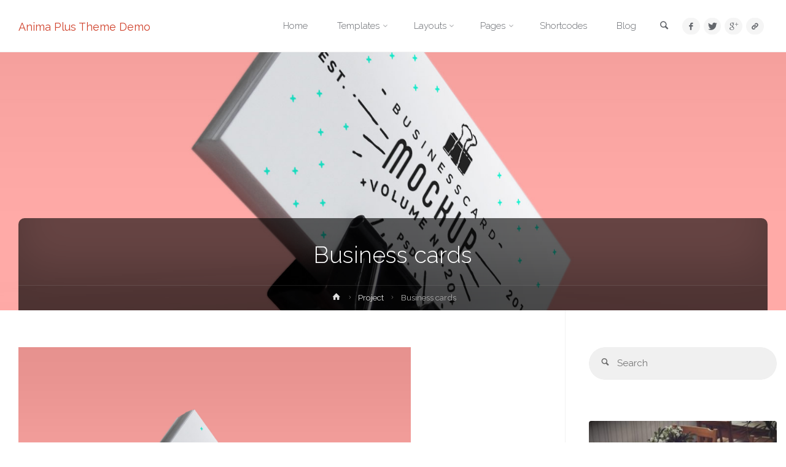

--- FILE ---
content_type: text/html; charset=UTF-8
request_url: https://demos.cryoutcreations.eu/wp/anima/portfolio/business-cards/
body_size: 18309
content:
<!DOCTYPE html>
<html lang="en-US">
<head>
<meta name="viewport" content="width=device-width, user-scalable=yes, initial-scale=1.0">
<meta http-equiv="X-UA-Compatible" content="IE=edge" /><meta charset="UTF-8">
<link rel="profile" href="http://gmpg.org/xfn/11">
<title>Business cards &#8211; Anima Plus Theme Demo</title>
<meta name='robots' content='max-image-preview:large' />
<link rel='dns-prefetch' href='//secure.gravatar.com' />
<link rel='dns-prefetch' href='//fonts.googleapis.com' />
<link rel='dns-prefetch' href='//v0.wordpress.com' />
<link rel="alternate" type="application/rss+xml" title="Anima Plus Theme Demo &raquo; Feed" href="https://demos.cryoutcreations.eu/wp/anima/feed/" />
<link rel="alternate" type="application/rss+xml" title="Anima Plus Theme Demo &raquo; Comments Feed" href="https://demos.cryoutcreations.eu/wp/anima/comments/feed/" />
<link rel="alternate" type="application/rss+xml" title="Anima Plus Theme Demo &raquo; Business cards Comments Feed" href="https://demos.cryoutcreations.eu/wp/anima/portfolio/business-cards/feed/" />
<script type="text/javascript">
window._wpemojiSettings = {"baseUrl":"https:\/\/s.w.org\/images\/core\/emoji\/14.0.0\/72x72\/","ext":".png","svgUrl":"https:\/\/s.w.org\/images\/core\/emoji\/14.0.0\/svg\/","svgExt":".svg","source":{"concatemoji":"https:\/\/demos.cryoutcreations.eu\/wp\/anima\/wp-includes\/js\/wp-emoji-release.min.js?ver=6.1.9"}};
/*! This file is auto-generated */
!function(e,a,t){var n,r,o,i=a.createElement("canvas"),p=i.getContext&&i.getContext("2d");function s(e,t){var a=String.fromCharCode,e=(p.clearRect(0,0,i.width,i.height),p.fillText(a.apply(this,e),0,0),i.toDataURL());return p.clearRect(0,0,i.width,i.height),p.fillText(a.apply(this,t),0,0),e===i.toDataURL()}function c(e){var t=a.createElement("script");t.src=e,t.defer=t.type="text/javascript",a.getElementsByTagName("head")[0].appendChild(t)}for(o=Array("flag","emoji"),t.supports={everything:!0,everythingExceptFlag:!0},r=0;r<o.length;r++)t.supports[o[r]]=function(e){if(p&&p.fillText)switch(p.textBaseline="top",p.font="600 32px Arial",e){case"flag":return s([127987,65039,8205,9895,65039],[127987,65039,8203,9895,65039])?!1:!s([55356,56826,55356,56819],[55356,56826,8203,55356,56819])&&!s([55356,57332,56128,56423,56128,56418,56128,56421,56128,56430,56128,56423,56128,56447],[55356,57332,8203,56128,56423,8203,56128,56418,8203,56128,56421,8203,56128,56430,8203,56128,56423,8203,56128,56447]);case"emoji":return!s([129777,127995,8205,129778,127999],[129777,127995,8203,129778,127999])}return!1}(o[r]),t.supports.everything=t.supports.everything&&t.supports[o[r]],"flag"!==o[r]&&(t.supports.everythingExceptFlag=t.supports.everythingExceptFlag&&t.supports[o[r]]);t.supports.everythingExceptFlag=t.supports.everythingExceptFlag&&!t.supports.flag,t.DOMReady=!1,t.readyCallback=function(){t.DOMReady=!0},t.supports.everything||(n=function(){t.readyCallback()},a.addEventListener?(a.addEventListener("DOMContentLoaded",n,!1),e.addEventListener("load",n,!1)):(e.attachEvent("onload",n),a.attachEvent("onreadystatechange",function(){"complete"===a.readyState&&t.readyCallback()})),(e=t.source||{}).concatemoji?c(e.concatemoji):e.wpemoji&&e.twemoji&&(c(e.twemoji),c(e.wpemoji)))}(window,document,window._wpemojiSettings);
</script>
<style type="text/css">
img.wp-smiley,
img.emoji {
	display: inline !important;
	border: none !important;
	box-shadow: none !important;
	height: 1em !important;
	width: 1em !important;
	margin: 0 0.07em !important;
	vertical-align: -0.1em !important;
	background: none !important;
	padding: 0 !important;
}
</style>
	<link rel='stylesheet' id='animaplus-shortcodes-css' href='https://demos.cryoutcreations.eu/wp/anima/wp-content/themes/anima-plus/plus/resources/shortcodes.css?ver=1.4.1' type='text/css' media='all' />
<link rel='stylesheet' id='wp-block-library-css' href='https://demos.cryoutcreations.eu/wp/anima/wp-includes/css/dist/block-library/style.min.css?ver=6.1.9' type='text/css' media='all' />
<style id='wp-block-library-inline-css' type='text/css'>
.has-text-align-justify{text-align:justify;}
</style>
<link rel='stylesheet' id='classic-theme-styles-css' href='https://demos.cryoutcreations.eu/wp/anima/wp-includes/css/classic-themes.min.css?ver=1' type='text/css' media='all' />
<style id='global-styles-inline-css' type='text/css'>
body{--wp--preset--color--black: #000000;--wp--preset--color--cyan-bluish-gray: #abb8c3;--wp--preset--color--white: #ffffff;--wp--preset--color--pale-pink: #f78da7;--wp--preset--color--vivid-red: #cf2e2e;--wp--preset--color--luminous-vivid-orange: #ff6900;--wp--preset--color--luminous-vivid-amber: #fcb900;--wp--preset--color--light-green-cyan: #7bdcb5;--wp--preset--color--vivid-green-cyan: #00d084;--wp--preset--color--pale-cyan-blue: #8ed1fc;--wp--preset--color--vivid-cyan-blue: #0693e3;--wp--preset--color--vivid-purple: #9b51e0;--wp--preset--color--accent-1: #D0422C;--wp--preset--color--accent-2: #777777;--wp--preset--color--headings: #333;--wp--preset--color--sitetext: #666;--wp--preset--color--sitebg: #FFF;--wp--preset--gradient--vivid-cyan-blue-to-vivid-purple: linear-gradient(135deg,rgba(6,147,227,1) 0%,rgb(155,81,224) 100%);--wp--preset--gradient--light-green-cyan-to-vivid-green-cyan: linear-gradient(135deg,rgb(122,220,180) 0%,rgb(0,208,130) 100%);--wp--preset--gradient--luminous-vivid-amber-to-luminous-vivid-orange: linear-gradient(135deg,rgba(252,185,0,1) 0%,rgba(255,105,0,1) 100%);--wp--preset--gradient--luminous-vivid-orange-to-vivid-red: linear-gradient(135deg,rgba(255,105,0,1) 0%,rgb(207,46,46) 100%);--wp--preset--gradient--very-light-gray-to-cyan-bluish-gray: linear-gradient(135deg,rgb(238,238,238) 0%,rgb(169,184,195) 100%);--wp--preset--gradient--cool-to-warm-spectrum: linear-gradient(135deg,rgb(74,234,220) 0%,rgb(151,120,209) 20%,rgb(207,42,186) 40%,rgb(238,44,130) 60%,rgb(251,105,98) 80%,rgb(254,248,76) 100%);--wp--preset--gradient--blush-light-purple: linear-gradient(135deg,rgb(255,206,236) 0%,rgb(152,150,240) 100%);--wp--preset--gradient--blush-bordeaux: linear-gradient(135deg,rgb(254,205,165) 0%,rgb(254,45,45) 50%,rgb(107,0,62) 100%);--wp--preset--gradient--luminous-dusk: linear-gradient(135deg,rgb(255,203,112) 0%,rgb(199,81,192) 50%,rgb(65,88,208) 100%);--wp--preset--gradient--pale-ocean: linear-gradient(135deg,rgb(255,245,203) 0%,rgb(182,227,212) 50%,rgb(51,167,181) 100%);--wp--preset--gradient--electric-grass: linear-gradient(135deg,rgb(202,248,128) 0%,rgb(113,206,126) 100%);--wp--preset--gradient--midnight: linear-gradient(135deg,rgb(2,3,129) 0%,rgb(40,116,252) 100%);--wp--preset--duotone--dark-grayscale: url('#wp-duotone-dark-grayscale');--wp--preset--duotone--grayscale: url('#wp-duotone-grayscale');--wp--preset--duotone--purple-yellow: url('#wp-duotone-purple-yellow');--wp--preset--duotone--blue-red: url('#wp-duotone-blue-red');--wp--preset--duotone--midnight: url('#wp-duotone-midnight');--wp--preset--duotone--magenta-yellow: url('#wp-duotone-magenta-yellow');--wp--preset--duotone--purple-green: url('#wp-duotone-purple-green');--wp--preset--duotone--blue-orange: url('#wp-duotone-blue-orange');--wp--preset--font-size--small: 9px;--wp--preset--font-size--medium: 20px;--wp--preset--font-size--large: 24px;--wp--preset--font-size--x-large: 42px;--wp--preset--font-size--normal: 15px;--wp--preset--font-size--larger: 38px;--wp--preset--spacing--20: 0.44rem;--wp--preset--spacing--30: 0.67rem;--wp--preset--spacing--40: 1rem;--wp--preset--spacing--50: 1.5rem;--wp--preset--spacing--60: 2.25rem;--wp--preset--spacing--70: 3.38rem;--wp--preset--spacing--80: 5.06rem;}:where(.is-layout-flex){gap: 0.5em;}body .is-layout-flow > .alignleft{float: left;margin-inline-start: 0;margin-inline-end: 2em;}body .is-layout-flow > .alignright{float: right;margin-inline-start: 2em;margin-inline-end: 0;}body .is-layout-flow > .aligncenter{margin-left: auto !important;margin-right: auto !important;}body .is-layout-constrained > .alignleft{float: left;margin-inline-start: 0;margin-inline-end: 2em;}body .is-layout-constrained > .alignright{float: right;margin-inline-start: 2em;margin-inline-end: 0;}body .is-layout-constrained > .aligncenter{margin-left: auto !important;margin-right: auto !important;}body .is-layout-constrained > :where(:not(.alignleft):not(.alignright):not(.alignfull)){max-width: var(--wp--style--global--content-size);margin-left: auto !important;margin-right: auto !important;}body .is-layout-constrained > .alignwide{max-width: var(--wp--style--global--wide-size);}body .is-layout-flex{display: flex;}body .is-layout-flex{flex-wrap: wrap;align-items: center;}body .is-layout-flex > *{margin: 0;}:where(.wp-block-columns.is-layout-flex){gap: 2em;}.has-black-color{color: var(--wp--preset--color--black) !important;}.has-cyan-bluish-gray-color{color: var(--wp--preset--color--cyan-bluish-gray) !important;}.has-white-color{color: var(--wp--preset--color--white) !important;}.has-pale-pink-color{color: var(--wp--preset--color--pale-pink) !important;}.has-vivid-red-color{color: var(--wp--preset--color--vivid-red) !important;}.has-luminous-vivid-orange-color{color: var(--wp--preset--color--luminous-vivid-orange) !important;}.has-luminous-vivid-amber-color{color: var(--wp--preset--color--luminous-vivid-amber) !important;}.has-light-green-cyan-color{color: var(--wp--preset--color--light-green-cyan) !important;}.has-vivid-green-cyan-color{color: var(--wp--preset--color--vivid-green-cyan) !important;}.has-pale-cyan-blue-color{color: var(--wp--preset--color--pale-cyan-blue) !important;}.has-vivid-cyan-blue-color{color: var(--wp--preset--color--vivid-cyan-blue) !important;}.has-vivid-purple-color{color: var(--wp--preset--color--vivid-purple) !important;}.has-black-background-color{background-color: var(--wp--preset--color--black) !important;}.has-cyan-bluish-gray-background-color{background-color: var(--wp--preset--color--cyan-bluish-gray) !important;}.has-white-background-color{background-color: var(--wp--preset--color--white) !important;}.has-pale-pink-background-color{background-color: var(--wp--preset--color--pale-pink) !important;}.has-vivid-red-background-color{background-color: var(--wp--preset--color--vivid-red) !important;}.has-luminous-vivid-orange-background-color{background-color: var(--wp--preset--color--luminous-vivid-orange) !important;}.has-luminous-vivid-amber-background-color{background-color: var(--wp--preset--color--luminous-vivid-amber) !important;}.has-light-green-cyan-background-color{background-color: var(--wp--preset--color--light-green-cyan) !important;}.has-vivid-green-cyan-background-color{background-color: var(--wp--preset--color--vivid-green-cyan) !important;}.has-pale-cyan-blue-background-color{background-color: var(--wp--preset--color--pale-cyan-blue) !important;}.has-vivid-cyan-blue-background-color{background-color: var(--wp--preset--color--vivid-cyan-blue) !important;}.has-vivid-purple-background-color{background-color: var(--wp--preset--color--vivid-purple) !important;}.has-black-border-color{border-color: var(--wp--preset--color--black) !important;}.has-cyan-bluish-gray-border-color{border-color: var(--wp--preset--color--cyan-bluish-gray) !important;}.has-white-border-color{border-color: var(--wp--preset--color--white) !important;}.has-pale-pink-border-color{border-color: var(--wp--preset--color--pale-pink) !important;}.has-vivid-red-border-color{border-color: var(--wp--preset--color--vivid-red) !important;}.has-luminous-vivid-orange-border-color{border-color: var(--wp--preset--color--luminous-vivid-orange) !important;}.has-luminous-vivid-amber-border-color{border-color: var(--wp--preset--color--luminous-vivid-amber) !important;}.has-light-green-cyan-border-color{border-color: var(--wp--preset--color--light-green-cyan) !important;}.has-vivid-green-cyan-border-color{border-color: var(--wp--preset--color--vivid-green-cyan) !important;}.has-pale-cyan-blue-border-color{border-color: var(--wp--preset--color--pale-cyan-blue) !important;}.has-vivid-cyan-blue-border-color{border-color: var(--wp--preset--color--vivid-cyan-blue) !important;}.has-vivid-purple-border-color{border-color: var(--wp--preset--color--vivid-purple) !important;}.has-vivid-cyan-blue-to-vivid-purple-gradient-background{background: var(--wp--preset--gradient--vivid-cyan-blue-to-vivid-purple) !important;}.has-light-green-cyan-to-vivid-green-cyan-gradient-background{background: var(--wp--preset--gradient--light-green-cyan-to-vivid-green-cyan) !important;}.has-luminous-vivid-amber-to-luminous-vivid-orange-gradient-background{background: var(--wp--preset--gradient--luminous-vivid-amber-to-luminous-vivid-orange) !important;}.has-luminous-vivid-orange-to-vivid-red-gradient-background{background: var(--wp--preset--gradient--luminous-vivid-orange-to-vivid-red) !important;}.has-very-light-gray-to-cyan-bluish-gray-gradient-background{background: var(--wp--preset--gradient--very-light-gray-to-cyan-bluish-gray) !important;}.has-cool-to-warm-spectrum-gradient-background{background: var(--wp--preset--gradient--cool-to-warm-spectrum) !important;}.has-blush-light-purple-gradient-background{background: var(--wp--preset--gradient--blush-light-purple) !important;}.has-blush-bordeaux-gradient-background{background: var(--wp--preset--gradient--blush-bordeaux) !important;}.has-luminous-dusk-gradient-background{background: var(--wp--preset--gradient--luminous-dusk) !important;}.has-pale-ocean-gradient-background{background: var(--wp--preset--gradient--pale-ocean) !important;}.has-electric-grass-gradient-background{background: var(--wp--preset--gradient--electric-grass) !important;}.has-midnight-gradient-background{background: var(--wp--preset--gradient--midnight) !important;}.has-small-font-size{font-size: var(--wp--preset--font-size--small) !important;}.has-medium-font-size{font-size: var(--wp--preset--font-size--medium) !important;}.has-large-font-size{font-size: var(--wp--preset--font-size--large) !important;}.has-x-large-font-size{font-size: var(--wp--preset--font-size--x-large) !important;}
.wp-block-navigation a:where(:not(.wp-element-button)){color: inherit;}
:where(.wp-block-columns.is-layout-flex){gap: 2em;}
.wp-block-pullquote{font-size: 1.5em;line-height: 1.6;}
</style>
<link rel='stylesheet' id='contact-form-7-css' href='https://demos.cryoutcreations.eu/wp/anima/wp-content/plugins/contact-form-7/includes/css/styles.css?ver=5.4.2' type='text/css' media='all' />
<link rel='stylesheet' id='anima-themefonts-css' href='https://demos.cryoutcreations.eu/wp/anima/wp-content/themes/anima-plus/resources/fonts/fontfaces.css?ver=1.4.1' type='text/css' media='all' />
<link rel='stylesheet' id='anima-googlefonts-css' href='//fonts.googleapis.com/css?family=Raleway%3A400%2C300%2C700%7CRaleway%3A%7CRoboto%3A%7CRaleway%3A100%2C200%2C300%2C400%2C500%2C600%2C700%2C800%2C900%7CRaleway%3A400%7CRaleway%3A300%7CRoboto%3A700%7CRoboto%3A300&#038;ver=1.4.1' type='text/css' media='all' />
<link rel='stylesheet' id='anima-main-css' href='https://demos.cryoutcreations.eu/wp/anima/wp-content/themes/anima-plus/style.css?ver=1.4.1' type='text/css' media='all' />
<style id='anima-main-inline-css' type='text/css'>
 body:not(.anima-landing-page) #container, #site-header-main-inside, #colophon-inside, #footer-inside, #breadcrumbs-container-inside, #header-page-title { margin: 0 auto; max-width: 1300px; } #site-header-main { left: 0; right: 0; } #primary { width: 320px; } #secondary { width: 360px; } #container.one-column .main { width: 100%; } #container.two-columns-right #secondary { float: right; } #container.two-columns-right .main, .two-columns-right #breadcrumbs { width: calc( 100% - 360px ); float: left; } #container.two-columns-left #primary { float: left; } #container.two-columns-left .main, .two-columns-left #breadcrumbs { width: calc( 100% - 320px ); float: right; } #container.three-columns-right #primary, #container.three-columns-left #primary, #container.three-columns-sided #primary { float: left; } #container.three-columns-right #secondary, #container.three-columns-left #secondary, #container.three-columns-sided #secondary { float: left; } #container.three-columns-right #primary, #container.three-columns-left #secondary { margin-left: 0%; margin-right: 0%; } #container.three-columns-right .main, .three-columns-right #breadcrumbs { width: calc( 100% - 680px ); float: left; } #container.three-columns-left .main, .three-columns-left #breadcrumbs { width: calc( 100% - 680px ); float: right; } #container.three-columns-sided #secondary { float: right; } #container.three-columns-sided .main, .three-columns-sided #breadcrumbs { width: calc( 100% - 680px ); float: right; } .three-columns-sided #breadcrumbs { margin: 0 calc( 0% + 360px ) 0 -1920px; } html { font-family: 'Raleway'; font-weight: 400; font-size: 15px; font-weight: 400; line-height: 1.8; } #site-title { font-family: Raleway; font-size: 120%; font-weight: 400; } #access ul li a { font-family: Raleway; font-size: 100%; font-weight: 300; } .widget-title { font-family: Roboto; font-size: 100%; font-weight: 700; } .widget-container { font-family: Raleway; font-size: 100%; font-weight: 400; } .entry-title, #reply-title { font-family: Raleway; font-size: 250%; font-weight: 300; } .entry-meta > span, .post-continue-container { font-family: Roboto; font-size: 100%; font-weight: 300; } .page-link, .pagination, #author-info #author-link, .comment .reply a, .comment-meta, .byline { font-family: Roboto; } .content-masonry .entry-title { font-size: 175%; } h1 { font-size: 2.33em; } h2 { font-size: 2.06em; } h3 { font-size: 1.79em; } h4 { font-size: 1.52em; } h5 { font-size: 1.25em; } h6 { font-size: 0.98em; } h1, h2, h3, h4, h5, h6, .seriousslider-theme .seriousslider-caption-title { font-family: Raleway; font-weight: 300; } body { color: #666; background-color: #FFF; } #site-header-main, #access ul ul, .menu-search-animated .searchform input[type="search"], #access .menu-search-animated .searchform, #access::after, .anima-over-menu .header-fixed#site-header-main, .anima-over-menu .header-fixed#site-header-main #access:after { background-color: #FFFFFF; } #site-header-main { border-bottom-color: rgba(0,0,0,.05); } .anima-over-menu .header-fixed#site-header-main #site-title a { color: #D0422C; } #access > div > ul > li, #access > div > ul > li > a, .anima-over-menu .header-fixed#site-header-main #access > div > ul > li:not([class*='current']), .anima-over-menu .header-fixed#site-header-main #access > div > ul > li:not([class*='current']) > a, .anima-over-menu .header-fixed#site-header-main #sheader.socials a::before, #sheader.socials a::before, #access .menu-search-animated .searchform input[type="search"], #mobile-menu { color: #63666B; } .anima-over-menu .header-fixed#site-header-main #sheader.socials a:hover::before, #sheader.socials a:hover::before { color: #FFFFFF; } #access ul.sub-menu li a, #access ul.children li a { color: #63666B; } #access ul.sub-menu li a, #access ul.children li a { background-color: #FFFFFF; } #access > div > ul > li:hover > a, #access > div > ul > li a:hover, #access > div > ul > li:hover, .anima-over-menu .header-fixed#site-header-main #access > div > ul > li > a:hover, .anima-over-menu .header-fixed#site-header-main #access > div > ul > li:hover { color: #D0422C; } #access > div > ul > li > a > span::before { background-color: #D0422C; } #site-title::before { background-color: #777777; } #access > div > ul > li.current_page_item > a, #access > div > ul > li.current-menu-item > a, #access > div > ul > li.current_page_ancestor > a, #access > div > ul > li.current-menu-ancestor > a, #access .sub-menu, #access .children, .anima-over-menu .header-fixed#site-header-main #access > div > ul > li > a { color: #777777; } #access ul.children > li.current_page_item > a, #access ul.sub-menu > li.current-menu-item > a, #access ul.children > li.current_page_ancestor > a, #access ul.sub-menu > li.current-menu-ancestor > a { color: #777777; } .searchform .searchsubmit { color: #666; } body:not(.anima-landing-page) article.hentry, body:not(.anima-landing-page) .main { background-color: #FFF; } .pagination, .page-link { border-color: #eeeeee; } .post-thumbnail-container .featured-image-meta, body:not(.single) article.hentry .post-thumbnail-container > a::after, #header-page-title-inside { background-color: rgba(0,0,0, 0.6); } #header-page-title-inside { box-shadow: 0 -70px 70px rgba(0,0,0,0.2) inset; } #header-page-title .entry-meta .bl_categ a { background-color: #D0422C; } #header-page-title .entry-meta .bl_categ a:hover { background-color: #e1533d; } .anima-normal-titles #breadcrumbs-container { background-color: #f9f9f9; } #secondary { border-left: 1px solid rgba(0,0,0,.05); } #primary { border-right: 1px solid rgba(0,0,0,.05); } #colophon, #footer { background-color: #222A2C; color: #AAAAAA; } #footer { background: #1d2527; } .entry-title a:active, .entry-title a:hover { color: #D0422C; } .entry-title a:hover { border-bottom-color: #D0422C; } span.entry-format { color: #D0422C; } .format-aside { border-top-color: #FFF; } article.hentry .post-thumbnail-container { background-color: rgba(102,102,102,0.15); } .entry-content blockquote::before, .entry-content blockquote::after { color: rgba(102,102,102,0.2); } .entry-content h5, .entry-content h6, .lp-text-content h5, .lp-text-content h6 { color: #777777; } .entry-content h1, .entry-content h2, .entry-content h3, .entry-content h4, .lp-text-content h1, .lp-text-content h2, .lp-text-content h3, .lp-text-content h4 { color: #333; } a { color: #D0422C; } a:hover, .entry-meta span a:hover { color: #777777; } .post-continue-container span.comments-link:hover, .post-continue-container span.comments-link a:hover { color: #D0422C; } .socials a:before { color: #D0422C; background: #f5f5f5; } .socials a:hover:before { background-color: #D0422C; color: #FFF; } #sheader .socials a:before { background: #f5f5f5; } #sheader .socials a:hover:before { background-color: #D0422C; color: #FFFFFF; } #footer .socials a:before { background: #2c3436; } #footer .socials a:hover:before { background-color: #D0422C; color: #222A2C; } .anima-normalizedtags #content .tagcloud a { color: #FFF; background-color: #D0422C; } .anima-normalizedtags #content .tagcloud a:hover { background-color: #777777; } #toTop { background-color: rgba(230,230,230,0.5); color: #D0422C; } #nav-fixed i, #nav-fixed span { background-color: rgba(215,215,215,0.5); } #nav-fixed i { color: #FFF; } #toTop:hover { background-color: #D0422C; color: #FFF; } a.continue-reading-link { background-color:#efefef; } .continue-reading-link::after { background-color: #D0422C; color: #FFF; } .entry-meta .icon-metas:before { color: #ababab; } .anima-caption-one .main .wp-caption .wp-caption-text { border-bottom-color: #eeeeee; } .anima-caption-two .main .wp-caption .wp-caption-text { background-color: #f5f5f5; } .anima-image-one .entry-content img[class*="align"], .anima-image-one .entry-summary img[class*="align"], .anima-image-two .entry-content img[class*='align'], .anima-image-two .entry-summary img[class*='align'] { border-color: #eeeeee; } .anima-image-five .entry-content img[class*='align'], .anima-image-five .entry-summary img[class*='align'] { border-color: #D0422C; } /* diffs */ span.edit-link a.post-edit-link, span.edit-link a.post-edit-link:hover, span.edit-link .icon-edit:before { color: #212121; } .searchform { border-color: #ebebeb; } .entry-meta span, .entry-meta a, .entry-utility span, .entry-utility a, .entry-meta time, #breadcrumbs-nav, #header-page-title .byline, .footermenu ul li span.sep { color: #ababab; } .footermenu ul li a::after { background: #777777; } #breadcrumbs-nav a { color: #8d8d8d; } .entry-meta span.entry-sticky { background-color: #ababab; color: #FFF; } #commentform { max-width:650px;} code, #nav-below .nav-previous a:before, #nav-below .nav-next a:before { background-color: #eeeeee; } pre, .page-link > span, .comment-author, .commentlist .comment-body, .commentlist .pingback { border-color: #eeeeee; } .commentlist .comment-body::after { border-top-color: #FFF; } .commentlist .comment-body::before { border-top-color: #e4e4e4; } article #author-info { border-top-color: #eeeeee; } .page-header.pad-container { border-bottom-color: #eeeeee; } .comment-meta a { color: #c9c9c9; } .commentlist .reply a { color: #b5b5b5; background-color: #f3f3f3; } select, input[type], textarea { color: #666; border-color: #eeeeee; background-color: #f0f0f0; } input[type]:hover, textarea:hover, select:hover, input[type]:focus, textarea:focus, select:focus { background: #f8f8f8; } button, input[type="button"], input[type="submit"], input[type="reset"] { background-color: #D0422C; color: #FFF; } button:hover, input[type="button"]:hover, input[type="submit"]:hover, input[type="reset"]:hover { background-color: #777777; } hr { background-color: #f0f0f0; } /* gutenberg */ .wp-block-image.alignwide { margin-left: calc( ( 0% + 2.5em ) * -1 ); margin-right: calc( ( 0% + 2.5em ) * -1 ); } .wp-block-image.alignwide img { width: calc( 100% + 5em ); max-width: calc( 100% + 5em ); } .has-accent-1-color, .has-accent-1-color:hover { color: #D0422C; } .has-accent-2-color, .has-accent-2-color:hover { color: #777777; } .has-headings-color, .has-headings-color:hover { color: #333; } .has-sitetext-color, .has-sitetext-color:hover { color: #666; } .has-sitebg-color, .has-sitebg-color:hover { color: #FFF; } .has-accent-1-background-color { background-color: #D0422C; } .has-accent-2-background-color { background-color: #777777; } .has-headings-background-color { background-color: #333; } .has-sitetext-background-color { background-color: #666; } .has-sitebg-background-color { background-color: #FFF; } .has-small-font-size { font-size: 9px; } .has-regular-font-size { font-size: 15px; } .has-large-font-size { font-size: 24px; } .has-larger-font-size { font-size: 38px; } .has-huge-font-size { font-size: 38px; } /* woocommerce */ .woocommerce-page #respond input#submit, .woocommerce a.button, .woocommerce-page button.button, .woocommerce input.button, .woocommerce #respond input#submit, .woocommerce a.button, .woocommerce button.button, .woocommerce input.button { background-color: #D0422C; color: #FFF; line-height: 1.8; border-radius: 4px;} .woocommerce #respond input#submit:hover, .woocommerce a.button:hover, .woocommerce button.button:hover, .woocommerce input.button:hover { background-color: #f2644e; color: #FFF;} .woocommerce-page #respond input#submit.alt, .woocommerce a.button.alt, .woocommerce-page button.button.alt, .woocommerce input.button.alt { background-color: #777777; color: #FFF; line-height: 1.8; border-radius: 4px;} .woocommerce-page #respond input#submit.alt:hover, .woocommerce a.button.alt:hover, .woocommerce-page button.button.alt:hover, .woocommerce input.button.alt:hover { background-color: #999999; color: #FFF;} .woocommerce div.product .woocommerce-tabs ul.tabs li.active { border-bottom-color: #FFF; } .woocommerce #respond input#submit.alt.disabled, .woocommerce #respond input#submit.alt.disabled:hover, .woocommerce #respond input#submit.alt:disabled, .woocommerce #respond input#submit.alt:disabled:hover, .woocommerce #respond input#submit.alt[disabled]:disabled, .woocommerce #respond input#submit.alt[disabled]:disabled:hover, .woocommerce a.button.alt.disabled, .woocommerce a.button.alt.disabled:hover, .woocommerce a.button.alt:disabled, .woocommerce a.button.alt:disabled:hover, .woocommerce a.button.alt[disabled]:disabled, .woocommerce a.button.alt[disabled]:disabled:hover, .woocommerce button.button.alt.disabled, .woocommerce button.button.alt.disabled:hover, .woocommerce button.button.alt:disabled, .woocommerce button.button.alt:disabled:hover, .woocommerce button.button.alt[disabled]:disabled, .woocommerce button.button.alt[disabled]:disabled:hover, .woocommerce input.button.alt.disabled, .woocommerce input.button.alt.disabled:hover, .woocommerce input.button.alt:disabled, .woocommerce input.button.alt:disabled:hover, .woocommerce input.button.alt[disabled]:disabled, .woocommerce input.button.alt[disabled]:disabled:hover { background-color: #777777; } .woocommerce ul.products li.product .price, .woocommerce div.product p.price, .woocommerce div.product span.price { color: #989898 } #add_payment_method #payment, .woocommerce-cart #payment, .woocommerce-checkout #payment { background: #f5f5f5; } /* mobile menu */ nav#mobile-menu { background-color: #FFFFFF; } #mobile-menu .mobile-arrow { color: #666; } .main .entry-content, .main .entry-summary { text-align: inherit; } .main p, .main ul, .main ol, .main dd, .main pre, .main hr { margin-bottom: 1em; } .main p { text-indent: 0em; } .main a.post-featured-image { background-position: center center; } #header-widget-area { width: 33%; right: 10px; } .anima-stripped-table .main thead th, .anima-bordered-table .main thead th, .anima-stripped-table .main td, .anima-stripped-table .main th, .anima-bordered-table .main th, .anima-bordered-table .main td { border-color: #e9e9e9; } .anima-clean-table .main th, .anima-stripped-table .main tr:nth-child(even) td, .anima-stripped-table .main tr:nth-child(even) th { background-color: #f6f6f6; } .anima-cropped-featured .main .post-thumbnail-container { height: 350px; } .anima-responsive-featured .main .post-thumbnail-container { max-height: 350px; height: auto; } article.hentry .article-inner, #content-masonry article.hentry .article-inner { padding: 0%; } #site-header-main { height:85px; } #access .menu-search-animated .searchform { height: 84px; line-height: 84px; } .anima-over-menu .staticslider-caption-container { padding-top: 85px; } .menu-search-animated, #sheader-container, .identity, #nav-toggle { height:85px; line-height:85px; } #access div > ul > li > a { line-height:85px; } #branding { height:85px; } .anima-responsive-headerimage #masthead #header-image-main-inside { max-height: 420px; } .anima-cropped-headerimage #masthead #header-image-main-inside { height: 420px; } #masthead #site-header-main { position: fixed; } .anima-fixed-menu #header-image-main { margin-top: 85px; } @media (max-width: 640px) { #header-page-title .entry-title { font-size: 200%; } } .lp-staticslider .staticslider-caption, .lp-dynamic-slider, .seriousslider-theme .seriousslider-caption, .anima-landing-page .lp-blocks-inside, .anima-landing-page .lp-boxes-inside, .anima-landing-page .lp-text-inside, .anima-landing-page .lp-posts-inside, .anima-landing-page .lp-page-inside, .anima-landing-page .lp-section-header, .anima-landing-page .content-widget { max-width: 1300px; } .anima-landing-page .content-widget { margin: 0 auto; } .seriousslider-theme .seriousslider-caption-buttons a, a[class^="staticslider-button"] { font-size: 15px; } .seriousslider-theme .seriousslider-caption-buttons a:nth-child(2n+1), a.staticslider-button:nth-child(2n+1) { background-color: #D0422C; border-color: #D0422C; color: #FFF; } .seriousslider-theme .seriousslider-caption-buttons a:nth-child(2n+1):hover, .staticslider-button:nth-child(2n+1):hover { color: #D0422C; } .seriousslider-theme .seriousslider-caption-buttons a:nth-child(2n+2), a.staticslider-button:nth-child(2n+2) { color: #777777; border-color: #777777; } .seriousslider-theme .seriousslider-caption-buttons a:nth-child(2n+2):hover, a.staticslider-button:nth-child(2n+2):hover { background-color: #777777; color: #FFF; } .lp-block i { ; } .lp-block:hover i { border-color: #D0422C; } .lp-block > i::before { color: #D0422C; ; ; } .lp-block:hover i::before { color: #D0422C; } .lp-block i:after { background-color: #D0422C; } .lp-block:hover i:after { background-color: #777777; } .lp-block-text, .lp-boxes-static .lp-box-text, .lp-section-desc, .staticslider-caption-text { color: #8e8e8e; } .lp-blocks { ; } .lp-boxes { ; } .lp-text { ; } .staticslider-caption-container, .lp-slider-wrapper { background-color: #FFFFFF; } .seriousslider-theme .seriousslider-caption { ; } .lp-boxes-1 .lp-box .lp-box-image { height: 350px; } .lp-boxes-1.lp-boxes-animated .lp-box:hover .lp-box-text { max-height: 250px; } .lp-boxes-2 .lp-box .lp-box-image { height: 400px; } .lp-boxes-2.lp-boxes-animated .lp-box:hover .lp-box-text { max-height: 300px; } .lp-box-readmore:hover { color: #D0422C; } .lp-boxes .lp-box-overlay { background-color: rgba(208,66,44, 0.8); } .lp-boxes:not(.lp-boxes-static2) .lp-box-overlay:hover { background-color: rgba(208,66,44, 1); } #lp-posts, #lp-page { background-color: #FFF; } #cryout_ajax_more_trigger { background-color: #D0422C; color: #FFF;} .lpbox-rnd1 { ; } .lpbox-rnd2 { ; } .lpbox-rnd3 { ; } .lpbox-rnd4 { ; } .lpbox-rnd5 { ; } .lpbox-rnd6 { ; } .lpbox-rnd7 { ; } .lpbox-rnd8 { ; } /* Plus style */ /* Landing Page */ .lp-blocks1 { background-color: #eeeff0; } .lp-blocks2 { background-color: #f3f3f3; } .lp-boxes-1 { background-color: #eceff2; } .lp-boxes-2 { background-color: #f8f8f8; } .lp-boxes-3 { background-color: #f3f6f3; } #lp-text-zero { background-color: #fff; } #lp-text-one { background-color: #fff; } #lp-text-two { background-color: #fff; } #lp-text-three { background-color: #fff; } #lp-text-four { background-color: #fff; } #lp-text-five { background-color: #fff; } #lp-text-six { background-color: #fff; } .lp-portfolio { background-color: #eee; } .lp-blocks2 .lp-block:hover i { background-color: #D0422C;} .lp-blocks2 .lp-block i::before { background-color: #D0422C; color: #f3f3f3;} .lp-boxes-static2 .lp-box { background-color: #FFF; } .lp-boxes-static2 .lp-box-image::after { background-color: #D0422C; } .lp-boxes-static2 .lp-box-image .box-overlay { background-color: #777777; } .lp-boxes.lp-boxes-static2 .lp-box-readmore { background-color: transparent; border-color: #D0422C; color: #D0422C;} .lp-boxes.lp-boxes-static2 .lp-box-readmore:hover { background-color: #D0422C; border-color: #D0422C; color: #FFF;} /*.anima-landing-page .lp-portfolio-inside { max-width: 1300px; } */ .lp-text .lp-text-overlay + .lp-text-inside { color: #666; } .lp-text.style-reverse .lp-text-overlay + .lp-text-inside { color: #000000; } /* Shortcodes */ .panel-title { font-family: 'Raleway'; font-weight: 400; } .btn-primary, .label-primary { background: #D0422C; } .btn-secondary, .label-secondary { background: #777777; } .btn-primary:hover, .btn-primary:focus, .btn-primary.focus, .btn-primary:active, .btn-primary.active { background: #ae200a; } .btn-secondary:hover, .btn-secondary:focus, .btn-secondary.focus, .btn-secondary:active, .btn-secondary.active { background: #555555; } .fontfamily-titles-font { font-family: Raleway; } .fontfamily-headings-font { font-family: Raleway; } /* Portfolio */ #portfolio-masonry .portfolio-entry:hover .portfolio-entry-title a, .lp-portfolio .lp-port:hover .lp-port-title { color: #D0422C; } .single article.jetpack-portfolio .entry-meta > span a { color: #D0422C } #portfolio-filter > a { background-color: #eeeeee; color: #333333; } #portfolio-filter > a.active { background-color: #333333; color: #eeeeee; } .portfolio-entry-meta span { color: #999999; } .jetpack-portfolio-shortcode .portfolio-entry-title a { color: #777777; } .lp-portfolio .lp-port-readmore { background-color: #777777; } .lp-portfolio .lp-port-readmore:hover { background-color: #D0422C; } .portfolio-overlay::before { background-color: rgba(208,66,44, 0.95); } /* Widgets */ .widget-area .cryout-wtabs-nav { border-color: #D0422C; } ul.cryout-wtabs-nav li.active a::before { background-color: #D0422C; } /* Shortcodes */ .panel-default > .panel-heading > .panel-title > a:hover { color: #D0422C; } /* Team Members */ .tmm .tmm_member { background-color: #f5f5f5; } @media (min-width: 800px) and (max-width: 1040px) { .cryout #access { display: none; } .cryout #nav-toggle { display: block; position: static; } } /* end Plus style */ 
</style>
<link rel='stylesheet' id='cryout-serious-slider-style-css' href='https://demos.cryoutcreations.eu/wp/anima/wp-content/plugins/cryout-serious-slider/resources/style.css?ver=1.2.7' type='text/css' media='all' />
<link rel='stylesheet' id='tmm-css' href='https://demos.cryoutcreations.eu/wp/anima/wp-content/plugins/team-members/inc/css/tmm_style.css?ver=6.1.9' type='text/css' media='all' />
<link rel='stylesheet' id='jetpack_css-css' href='https://demos.cryoutcreations.eu/wp/anima/wp-content/plugins/jetpack/css/jetpack.css?ver=9.3.5' type='text/css' media='all' />
<script type='text/javascript' src='https://demos.cryoutcreations.eu/wp/anima/wp-includes/js/jquery/jquery.min.js?ver=3.6.1' id='jquery-core-js'></script>
<script type='text/javascript' src='https://demos.cryoutcreations.eu/wp/anima/wp-includes/js/jquery/jquery-migrate.min.js?ver=3.3.2' id='jquery-migrate-js'></script>
<script type='text/javascript' src='https://demos.cryoutcreations.eu/wp/anima/wp-content/themes/anima-plus/plus/resources/shortcodes.js?ver=1.4.1' id='animaplus-shortcodes-js'></script>
<!--[if lt IE 9]>
<script type='text/javascript' src='https://demos.cryoutcreations.eu/wp/anima/wp-content/themes/anima-plus/resources/js/html5shiv.min.js?ver=1.4.1' id='anima-html5shiv-js'></script>
<![endif]-->
<script type='text/javascript' src='https://demos.cryoutcreations.eu/wp/anima/wp-content/plugins/cryout-serious-slider/resources/jquery.mobile.custom.min.js?ver=1.2.7' id='cryout-serious-slider-jquerymobile-js'></script>
<script type='text/javascript' src='https://demos.cryoutcreations.eu/wp/anima/wp-content/plugins/cryout-serious-slider/resources/slider.js?ver=1.2.7' id='cryout-serious-slider-script-js'></script>
<link rel="https://api.w.org/" href="https://demos.cryoutcreations.eu/wp/anima/wp-json/" /><link rel="alternate" type="application/json" href="https://demos.cryoutcreations.eu/wp/anima/wp-json/wp/v2/jetpack-portfolio/182" /><link rel="EditURI" type="application/rsd+xml" title="RSD" href="https://demos.cryoutcreations.eu/wp/anima/xmlrpc.php?rsd" />
<link rel="wlwmanifest" type="application/wlwmanifest+xml" href="https://demos.cryoutcreations.eu/wp/anima/wp-includes/wlwmanifest.xml" />
<meta name="generator" content="WordPress 6.1.9" />
<link rel="canonical" href="https://demos.cryoutcreations.eu/wp/anima/portfolio/business-cards/" />
<link rel="alternate" type="application/json+oembed" href="https://demos.cryoutcreations.eu/wp/anima/wp-json/oembed/1.0/embed?url=https%3A%2F%2Fdemos.cryoutcreations.eu%2Fwp%2Fanima%2Fportfolio%2Fbusiness-cards%2F" />
<link rel="alternate" type="text/xml+oembed" href="https://demos.cryoutcreations.eu/wp/anima/wp-json/oembed/1.0/embed?url=https%3A%2F%2Fdemos.cryoutcreations.eu%2Fwp%2Fanima%2Fportfolio%2Fbusiness-cards%2F&#038;format=xml" />
<style type='text/css'>img#wpstats{display:none}</style><style type="text/css">.recentcomments a{display:inline !important;padding:0 !important;margin:0 !important;}</style>
<!-- Jetpack Open Graph Tags -->
<meta property="og:type" content="article" />
<meta property="og:title" content="Business cards" />
<meta property="og:url" content="https://demos.cryoutcreations.eu/wp/anima/portfolio/business-cards/" />
<meta property="og:description" content="Lorem ipsum dolor sit amet, consectetur adipiscing elit. Fusce sit amet efficitur massa. Maecenas in lorem eget turpis suscipit viverra et eget massa. Sed et risus velit. Maecenas accumsan aliquam …" />
<meta property="article:published_time" content="2018-01-04T21:55:27+00:00" />
<meta property="article:modified_time" content="2018-01-04T21:55:27+00:00" />
<meta property="og:site_name" content="Anima Plus Theme Demo" />
<meta property="og:image" content="https://demos.cryoutcreations.eu/wp/anima/wp-content/uploads/sites/9/2017/11/portfolio-05.jpg" />
<meta property="og:image:width" content="1600" />
<meta property="og:image:height" content="1600" />
<meta property="og:locale" content="en_US" />
<meta name="twitter:text:title" content="Business cards" />
<meta name="twitter:image" content="https://demos.cryoutcreations.eu/wp/anima/wp-content/uploads/sites/9/2017/11/portfolio-05.jpg?w=640" />
<meta name="twitter:card" content="summary_large_image" />

<!-- End Jetpack Open Graph Tags -->
</head>

<body class="jetpack-portfolio-template-default single single-jetpack-portfolio postid-182 wp-embed-responsive anima-image-none anima-caption-one anima-totop-normal anima-stripped-table anima-fixed-menu anima-cropped-headerimage anima-responsive-featured anima-magazine-two anima-magazine-layout anima-comment-placeholder anima-header-titles anima-normalizedtags anima-article-animation-zoomIn" itemscope itemtype="http://schema.org/WebPage">
	<svg xmlns="http://www.w3.org/2000/svg" viewBox="0 0 0 0" width="0" height="0" focusable="false" role="none" style="visibility: hidden; position: absolute; left: -9999px; overflow: hidden;" ><defs><filter id="wp-duotone-dark-grayscale"><feColorMatrix color-interpolation-filters="sRGB" type="matrix" values=" .299 .587 .114 0 0 .299 .587 .114 0 0 .299 .587 .114 0 0 .299 .587 .114 0 0 " /><feComponentTransfer color-interpolation-filters="sRGB" ><feFuncR type="table" tableValues="0 0.49803921568627" /><feFuncG type="table" tableValues="0 0.49803921568627" /><feFuncB type="table" tableValues="0 0.49803921568627" /><feFuncA type="table" tableValues="1 1" /></feComponentTransfer><feComposite in2="SourceGraphic" operator="in" /></filter></defs></svg><svg xmlns="http://www.w3.org/2000/svg" viewBox="0 0 0 0" width="0" height="0" focusable="false" role="none" style="visibility: hidden; position: absolute; left: -9999px; overflow: hidden;" ><defs><filter id="wp-duotone-grayscale"><feColorMatrix color-interpolation-filters="sRGB" type="matrix" values=" .299 .587 .114 0 0 .299 .587 .114 0 0 .299 .587 .114 0 0 .299 .587 .114 0 0 " /><feComponentTransfer color-interpolation-filters="sRGB" ><feFuncR type="table" tableValues="0 1" /><feFuncG type="table" tableValues="0 1" /><feFuncB type="table" tableValues="0 1" /><feFuncA type="table" tableValues="1 1" /></feComponentTransfer><feComposite in2="SourceGraphic" operator="in" /></filter></defs></svg><svg xmlns="http://www.w3.org/2000/svg" viewBox="0 0 0 0" width="0" height="0" focusable="false" role="none" style="visibility: hidden; position: absolute; left: -9999px; overflow: hidden;" ><defs><filter id="wp-duotone-purple-yellow"><feColorMatrix color-interpolation-filters="sRGB" type="matrix" values=" .299 .587 .114 0 0 .299 .587 .114 0 0 .299 .587 .114 0 0 .299 .587 .114 0 0 " /><feComponentTransfer color-interpolation-filters="sRGB" ><feFuncR type="table" tableValues="0.54901960784314 0.98823529411765" /><feFuncG type="table" tableValues="0 1" /><feFuncB type="table" tableValues="0.71764705882353 0.25490196078431" /><feFuncA type="table" tableValues="1 1" /></feComponentTransfer><feComposite in2="SourceGraphic" operator="in" /></filter></defs></svg><svg xmlns="http://www.w3.org/2000/svg" viewBox="0 0 0 0" width="0" height="0" focusable="false" role="none" style="visibility: hidden; position: absolute; left: -9999px; overflow: hidden;" ><defs><filter id="wp-duotone-blue-red"><feColorMatrix color-interpolation-filters="sRGB" type="matrix" values=" .299 .587 .114 0 0 .299 .587 .114 0 0 .299 .587 .114 0 0 .299 .587 .114 0 0 " /><feComponentTransfer color-interpolation-filters="sRGB" ><feFuncR type="table" tableValues="0 1" /><feFuncG type="table" tableValues="0 0.27843137254902" /><feFuncB type="table" tableValues="0.5921568627451 0.27843137254902" /><feFuncA type="table" tableValues="1 1" /></feComponentTransfer><feComposite in2="SourceGraphic" operator="in" /></filter></defs></svg><svg xmlns="http://www.w3.org/2000/svg" viewBox="0 0 0 0" width="0" height="0" focusable="false" role="none" style="visibility: hidden; position: absolute; left: -9999px; overflow: hidden;" ><defs><filter id="wp-duotone-midnight"><feColorMatrix color-interpolation-filters="sRGB" type="matrix" values=" .299 .587 .114 0 0 .299 .587 .114 0 0 .299 .587 .114 0 0 .299 .587 .114 0 0 " /><feComponentTransfer color-interpolation-filters="sRGB" ><feFuncR type="table" tableValues="0 0" /><feFuncG type="table" tableValues="0 0.64705882352941" /><feFuncB type="table" tableValues="0 1" /><feFuncA type="table" tableValues="1 1" /></feComponentTransfer><feComposite in2="SourceGraphic" operator="in" /></filter></defs></svg><svg xmlns="http://www.w3.org/2000/svg" viewBox="0 0 0 0" width="0" height="0" focusable="false" role="none" style="visibility: hidden; position: absolute; left: -9999px; overflow: hidden;" ><defs><filter id="wp-duotone-magenta-yellow"><feColorMatrix color-interpolation-filters="sRGB" type="matrix" values=" .299 .587 .114 0 0 .299 .587 .114 0 0 .299 .587 .114 0 0 .299 .587 .114 0 0 " /><feComponentTransfer color-interpolation-filters="sRGB" ><feFuncR type="table" tableValues="0.78039215686275 1" /><feFuncG type="table" tableValues="0 0.94901960784314" /><feFuncB type="table" tableValues="0.35294117647059 0.47058823529412" /><feFuncA type="table" tableValues="1 1" /></feComponentTransfer><feComposite in2="SourceGraphic" operator="in" /></filter></defs></svg><svg xmlns="http://www.w3.org/2000/svg" viewBox="0 0 0 0" width="0" height="0" focusable="false" role="none" style="visibility: hidden; position: absolute; left: -9999px; overflow: hidden;" ><defs><filter id="wp-duotone-purple-green"><feColorMatrix color-interpolation-filters="sRGB" type="matrix" values=" .299 .587 .114 0 0 .299 .587 .114 0 0 .299 .587 .114 0 0 .299 .587 .114 0 0 " /><feComponentTransfer color-interpolation-filters="sRGB" ><feFuncR type="table" tableValues="0.65098039215686 0.40392156862745" /><feFuncG type="table" tableValues="0 1" /><feFuncB type="table" tableValues="0.44705882352941 0.4" /><feFuncA type="table" tableValues="1 1" /></feComponentTransfer><feComposite in2="SourceGraphic" operator="in" /></filter></defs></svg><svg xmlns="http://www.w3.org/2000/svg" viewBox="0 0 0 0" width="0" height="0" focusable="false" role="none" style="visibility: hidden; position: absolute; left: -9999px; overflow: hidden;" ><defs><filter id="wp-duotone-blue-orange"><feColorMatrix color-interpolation-filters="sRGB" type="matrix" values=" .299 .587 .114 0 0 .299 .587 .114 0 0 .299 .587 .114 0 0 .299 .587 .114 0 0 " /><feComponentTransfer color-interpolation-filters="sRGB" ><feFuncR type="table" tableValues="0.098039215686275 1" /><feFuncG type="table" tableValues="0 0.66274509803922" /><feFuncB type="table" tableValues="0.84705882352941 0.41960784313725" /><feFuncA type="table" tableValues="1 1" /></feComponentTransfer><feComposite in2="SourceGraphic" operator="in" /></filter></defs></svg>	<div id="site-wrapper">
	<header id="masthead" class="cryout"  itemscope itemtype="http://schema.org/WPHeader" role="banner">

		<div id="site-header-main">
			<div id="site-header-main-inside">

				<nav id="mobile-menu">
					<span id="nav-cancel"><i class="icon-cancel"></i></span>
					<div><ul id="mobile-nav" class=""><li id="menu-item-1155" class="menu-item menu-item-type-custom menu-item-object-custom menu-item-1155"><a href="/wp/anima"><span>Home</span></a></li>
<li id="menu-item-1160" class="menu-item menu-item-type-custom menu-item-object-custom menu-item-has-children menu-item-1160"><a href="#"><span>Templates</span></a>
<ul class="sub-menu">
	<li id="menu-item-1190" class="menu-item menu-item-type-post_type menu-item-object-page menu-item-1190"><a href="https://demos.cryoutcreations.eu/wp/anima/about-us/"><span>About Us</span></a></li>
	<li id="menu-item-1191" class="menu-item menu-item-type-post_type menu-item-object-page menu-item-1191"><a href="https://demos.cryoutcreations.eu/wp/anima/contact/"><span>Contact</span></a></li>
	<li id="menu-item-1176" class="menu-item menu-item-type-post_type menu-item-object-page menu-item-1176"><a href="https://demos.cryoutcreations.eu/wp/anima/jetpack-portfolio/"><span>Portfolio</span></a></li>
	<li id="menu-item-1192" class="menu-item menu-item-type-post_type menu-item-object-page menu-item-1192"><a href="https://demos.cryoutcreations.eu/wp/anima/jetpack-portfolio-shortcode/"><span>Portfolio Shortcode</span></a></li>
	<li id="menu-item-1193" class="menu-item menu-item-type-post_type menu-item-object-page menu-item-1193"><a href="https://demos.cryoutcreations.eu/wp/anima/blog-with-intro/"><span>Blog with intro</span></a></li>
	<li id="menu-item-1195" class="menu-item menu-item-type-post_type menu-item-object-page menu-item-1195"><a href="https://demos.cryoutcreations.eu/wp/anima/custom-page-attributes/"><span>Custom Attributes</span></a></li>
	<li id="menu-item-1194" class="menu-item menu-item-type-post_type menu-item-object-page menu-item-1194"><a href="https://demos.cryoutcreations.eu/wp/anima/blank/"><span>Blank</span></a></li>
</ul>
</li>
<li id="menu-item-1157" class="menu-item menu-item-type-custom menu-item-object-custom menu-item-has-children menu-item-1157"><a href="#"><span>Layouts</span></a>
<ul class="sub-menu">
	<li id="menu-item-1158" class="menu-item menu-item-type-custom menu-item-object-custom menu-item-has-children menu-item-1158"><a href="#"><span>Pages</span></a>
	<ul class="sub-menu">
		<li id="menu-item-1180" class="menu-item menu-item-type-post_type menu-item-object-page menu-item-1180"><a href="https://demos.cryoutcreations.eu/wp/anima/no-sidebars/"><span>No sidebars</span></a></li>
		<li id="menu-item-1179" class="menu-item menu-item-type-post_type menu-item-object-page menu-item-1179"><a href="https://demos.cryoutcreations.eu/wp/anima/left-sidebar/"><span>Left Sidebar</span></a></li>
		<li id="menu-item-1178" class="menu-item menu-item-type-post_type menu-item-object-page menu-item-1178"><a href="https://demos.cryoutcreations.eu/wp/anima/right-sidebar/"><span>Right Sidebar</span></a></li>
		<li id="menu-item-1177" class="menu-item menu-item-type-post_type menu-item-object-page menu-item-1177"><a href="https://demos.cryoutcreations.eu/wp/anima/two-sidebars-left/"><span>Two sidebars left</span></a></li>
		<li id="menu-item-1182" class="menu-item menu-item-type-post_type menu-item-object-page menu-item-1182"><a href="https://demos.cryoutcreations.eu/wp/anima/two-sidebars-right/"><span>Two sidebars right</span></a></li>
		<li id="menu-item-1181" class="menu-item menu-item-type-post_type menu-item-object-page menu-item-1181"><a href="https://demos.cryoutcreations.eu/wp/anima/two-sidebars-sided/"><span>Two sidebars sided</span></a></li>
	</ul>
</li>
	<li id="menu-item-1159" class="menu-item menu-item-type-custom menu-item-object-custom menu-item-has-children menu-item-1159"><a href="#"><span>Posts</span></a>
	<ul class="sub-menu">
		<li id="menu-item-1184" class="menu-item menu-item-type-post_type menu-item-object-post menu-item-1184"><a href="https://demos.cryoutcreations.eu/wp/anima/2017/11/06/no-sidebars/"><span>No sidebars</span></a></li>
		<li id="menu-item-1185" class="menu-item menu-item-type-post_type menu-item-object-post menu-item-1185"><a href="https://demos.cryoutcreations.eu/wp/anima/2017/11/06/sidebar-left/"><span>Sidebar left</span></a></li>
		<li id="menu-item-1186" class="menu-item menu-item-type-post_type menu-item-object-post menu-item-1186"><a href="https://demos.cryoutcreations.eu/wp/anima/2017/11/06/sidebar-right/"><span>Sidebar right</span></a></li>
		<li id="menu-item-1187" class="menu-item menu-item-type-post_type menu-item-object-post menu-item-1187"><a href="https://demos.cryoutcreations.eu/wp/anima/2017/11/06/two-sidebars-left/"><span>Two sidebars left</span></a></li>
		<li id="menu-item-1188" class="menu-item menu-item-type-post_type menu-item-object-post menu-item-1188"><a href="https://demos.cryoutcreations.eu/wp/anima/2017/11/06/two-sidebars-right/"><span>Two sidebars right</span></a></li>
		<li id="menu-item-1189" class="menu-item menu-item-type-post_type menu-item-object-post menu-item-1189"><a href="https://demos.cryoutcreations.eu/wp/anima/2017/11/06/two-sidebars-sided/"><span>Two sidebars sided</span></a></li>
	</ul>
</li>
</ul>
</li>
<li id="menu-item-1162" class="menu-item menu-item-type-custom menu-item-object-custom menu-item-has-children menu-item-1162"><a href="#"><span>Pages</span></a>
<ul class="sub-menu">
	<li id="menu-item-1183" class="menu-item menu-item-type-post_type menu-item-object-page menu-item-1183"><a href="https://demos.cryoutcreations.eu/wp/anima/typography/"><span>Typography</span></a></li>
	<li id="menu-item-1485" class="menu-item menu-item-type-post_type menu-item-object-page menu-item-1485"><a href="https://demos.cryoutcreations.eu/wp/anima/gutenberg-blocks/"><span>Gutenberg blocks</span></a></li>
	<li id="menu-item-1161" class="menu-item menu-item-type-taxonomy menu-item-object-category menu-item-1161"><a href="https://demos.cryoutcreations.eu/wp/anima/category/office/"><span>Category</span></a></li>
	<li id="menu-item-1163" class="menu-item menu-item-type-custom menu-item-object-custom menu-item-1163"><a href="/wp/anima/?s=lorem+ipsum"><span>Search Results</span></a></li>
	<li id="menu-item-1164" class="menu-item menu-item-type-custom menu-item-object-custom menu-item-1164"><a href="/wp/anima/author/cryout/"><span>Author</span></a></li>
	<li id="menu-item-1165" class="menu-item menu-item-type-custom menu-item-object-custom menu-item-1165"><a href="/wp/anima/404"><span>404</span></a></li>
	<li id="menu-item-1166" class="menu-item menu-item-type-custom menu-item-object-custom menu-item-1166"><a href="/wp/anima/light-bulbs-at-dawn/#comments"><span>Comments</span></a></li>
</ul>
</li>
<li id="menu-item-1196" class="menu-item menu-item-type-post_type menu-item-object-page menu-item-1196"><a href="https://demos.cryoutcreations.eu/wp/anima/shortcodes/"><span>Shortcodes</span></a></li>
<li id="menu-item-1175" class="menu-item menu-item-type-post_type menu-item-object-page current_page_parent menu-item-1175"><a href="https://demos.cryoutcreations.eu/wp/anima/blog/"><span>Blog</span></a></li>
<li class='menu-main-search menu-search-animated'>
			<a role='link' href><i class='icon-search'></i><span class='screen-reader-text'>Search</span></a>
<form role="search" method="get" class="searchform" action="https://demos.cryoutcreations.eu/wp/anima/">
	<label>
		<span class="screen-reader-text">Search for:</span>
		<input type="search" class="s" placeholder="Search" value="" name="s" />
	</label>
	<button type="submit" class="searchsubmit"><span class="screen-reader-text">Search</span><i class="icon-search"></i></button>
</form>

			<i class='icon-cancel'></i>
		</li></ul></div>				</nav> <!-- #mobile-menu -->

				<div id="branding">
					<div id="site-text"><div itemprop="headline" id="site-title"><span> <a href="https://demos.cryoutcreations.eu/wp/anima/" title="A premium WordPress theme full of heart" rel="home">Anima Plus Theme Demo</a> </span></div><span id="site-description"  itemprop="description" >A premium WordPress theme full of heart</span></div>				</div><!-- #branding -->

				<div id="sheader-container">
					<nav id="sheader" class="socials"><a target="_blank" href="http://www.facebook.com/profile"  class="menu-item menu-item-type-custom menu-item-object-custom menu-item-1152"><span>Facebook</span></a><a target="_blank" href="http://www.twitter.com/profile"  class="menu-item menu-item-type-custom menu-item-object-custom menu-item-1153"><span>Twitter</span></a><a target="_blank" href="http://plus.google.com/profile"  class="menu-item menu-item-type-custom menu-item-object-custom menu-item-1154"><span>Google Plus</span></a><a href="#"  class="custom menu-item menu-item-type-custom menu-item-object-custom menu-item-1156"><span>Custom Social</span></a></nav>				</div>

				<a id="nav-toggle"><i class="icon-menu"></i></a>
				<nav id="access" role="navigation"  aria-label="Primary Menu"  itemscope itemtype="http://schema.org/SiteNavigationElement">
						<div class="skip-link screen-reader-text">
		<a href="#main" title="Skip to content"> Skip to content </a>
	</div>
	<div><ul id="prime_nav" class=""><li class="menu-item menu-item-type-custom menu-item-object-custom menu-item-1155"><a href="/wp/anima"><span>Home</span></a></li>
<li class="menu-item menu-item-type-custom menu-item-object-custom menu-item-has-children menu-item-1160"><a href="#"><span>Templates</span></a>
<ul class="sub-menu">
	<li class="menu-item menu-item-type-post_type menu-item-object-page menu-item-1190"><a href="https://demos.cryoutcreations.eu/wp/anima/about-us/"><span>About Us</span></a></li>
	<li class="menu-item menu-item-type-post_type menu-item-object-page menu-item-1191"><a href="https://demos.cryoutcreations.eu/wp/anima/contact/"><span>Contact</span></a></li>
	<li class="menu-item menu-item-type-post_type menu-item-object-page menu-item-1176"><a href="https://demos.cryoutcreations.eu/wp/anima/jetpack-portfolio/"><span>Portfolio</span></a></li>
	<li class="menu-item menu-item-type-post_type menu-item-object-page menu-item-1192"><a href="https://demos.cryoutcreations.eu/wp/anima/jetpack-portfolio-shortcode/"><span>Portfolio Shortcode</span></a></li>
	<li class="menu-item menu-item-type-post_type menu-item-object-page menu-item-1193"><a href="https://demos.cryoutcreations.eu/wp/anima/blog-with-intro/"><span>Blog with intro</span></a></li>
	<li class="menu-item menu-item-type-post_type menu-item-object-page menu-item-1195"><a href="https://demos.cryoutcreations.eu/wp/anima/custom-page-attributes/"><span>Custom Attributes</span></a></li>
	<li class="menu-item menu-item-type-post_type menu-item-object-page menu-item-1194"><a href="https://demos.cryoutcreations.eu/wp/anima/blank/"><span>Blank</span></a></li>
</ul>
</li>
<li class="menu-item menu-item-type-custom menu-item-object-custom menu-item-has-children menu-item-1157"><a href="#"><span>Layouts</span></a>
<ul class="sub-menu">
	<li class="menu-item menu-item-type-custom menu-item-object-custom menu-item-has-children menu-item-1158"><a href="#"><span>Pages</span></a>
	<ul class="sub-menu">
		<li class="menu-item menu-item-type-post_type menu-item-object-page menu-item-1180"><a href="https://demos.cryoutcreations.eu/wp/anima/no-sidebars/"><span>No sidebars</span></a></li>
		<li class="menu-item menu-item-type-post_type menu-item-object-page menu-item-1179"><a href="https://demos.cryoutcreations.eu/wp/anima/left-sidebar/"><span>Left Sidebar</span></a></li>
		<li class="menu-item menu-item-type-post_type menu-item-object-page menu-item-1178"><a href="https://demos.cryoutcreations.eu/wp/anima/right-sidebar/"><span>Right Sidebar</span></a></li>
		<li class="menu-item menu-item-type-post_type menu-item-object-page menu-item-1177"><a href="https://demos.cryoutcreations.eu/wp/anima/two-sidebars-left/"><span>Two sidebars left</span></a></li>
		<li class="menu-item menu-item-type-post_type menu-item-object-page menu-item-1182"><a href="https://demos.cryoutcreations.eu/wp/anima/two-sidebars-right/"><span>Two sidebars right</span></a></li>
		<li class="menu-item menu-item-type-post_type menu-item-object-page menu-item-1181"><a href="https://demos.cryoutcreations.eu/wp/anima/two-sidebars-sided/"><span>Two sidebars sided</span></a></li>
	</ul>
</li>
	<li class="menu-item menu-item-type-custom menu-item-object-custom menu-item-has-children menu-item-1159"><a href="#"><span>Posts</span></a>
	<ul class="sub-menu">
		<li class="menu-item menu-item-type-post_type menu-item-object-post menu-item-1184"><a href="https://demos.cryoutcreations.eu/wp/anima/2017/11/06/no-sidebars/"><span>No sidebars</span></a></li>
		<li class="menu-item menu-item-type-post_type menu-item-object-post menu-item-1185"><a href="https://demos.cryoutcreations.eu/wp/anima/2017/11/06/sidebar-left/"><span>Sidebar left</span></a></li>
		<li class="menu-item menu-item-type-post_type menu-item-object-post menu-item-1186"><a href="https://demos.cryoutcreations.eu/wp/anima/2017/11/06/sidebar-right/"><span>Sidebar right</span></a></li>
		<li class="menu-item menu-item-type-post_type menu-item-object-post menu-item-1187"><a href="https://demos.cryoutcreations.eu/wp/anima/2017/11/06/two-sidebars-left/"><span>Two sidebars left</span></a></li>
		<li class="menu-item menu-item-type-post_type menu-item-object-post menu-item-1188"><a href="https://demos.cryoutcreations.eu/wp/anima/2017/11/06/two-sidebars-right/"><span>Two sidebars right</span></a></li>
		<li class="menu-item menu-item-type-post_type menu-item-object-post menu-item-1189"><a href="https://demos.cryoutcreations.eu/wp/anima/2017/11/06/two-sidebars-sided/"><span>Two sidebars sided</span></a></li>
	</ul>
</li>
</ul>
</li>
<li class="menu-item menu-item-type-custom menu-item-object-custom menu-item-has-children menu-item-1162"><a href="#"><span>Pages</span></a>
<ul class="sub-menu">
	<li class="menu-item menu-item-type-post_type menu-item-object-page menu-item-1183"><a href="https://demos.cryoutcreations.eu/wp/anima/typography/"><span>Typography</span></a></li>
	<li class="menu-item menu-item-type-post_type menu-item-object-page menu-item-1485"><a href="https://demos.cryoutcreations.eu/wp/anima/gutenberg-blocks/"><span>Gutenberg blocks</span></a></li>
	<li class="menu-item menu-item-type-taxonomy menu-item-object-category menu-item-1161"><a href="https://demos.cryoutcreations.eu/wp/anima/category/office/"><span>Category</span></a></li>
	<li class="menu-item menu-item-type-custom menu-item-object-custom menu-item-1163"><a href="/wp/anima/?s=lorem+ipsum"><span>Search Results</span></a></li>
	<li class="menu-item menu-item-type-custom menu-item-object-custom menu-item-1164"><a href="/wp/anima/author/cryout/"><span>Author</span></a></li>
	<li class="menu-item menu-item-type-custom menu-item-object-custom menu-item-1165"><a href="/wp/anima/404"><span>404</span></a></li>
	<li class="menu-item menu-item-type-custom menu-item-object-custom menu-item-1166"><a href="/wp/anima/light-bulbs-at-dawn/#comments"><span>Comments</span></a></li>
</ul>
</li>
<li class="menu-item menu-item-type-post_type menu-item-object-page menu-item-1196"><a href="https://demos.cryoutcreations.eu/wp/anima/shortcodes/"><span>Shortcodes</span></a></li>
<li class="menu-item menu-item-type-post_type menu-item-object-page current_page_parent menu-item-1175"><a href="https://demos.cryoutcreations.eu/wp/anima/blog/"><span>Blog</span></a></li>
<li class='menu-main-search menu-search-animated'>
			<a role='link' href><i class='icon-search'></i><span class='screen-reader-text'>Search</span></a>
<form role="search" method="get" class="searchform" action="https://demos.cryoutcreations.eu/wp/anima/">
	<label>
		<span class="screen-reader-text">Search for:</span>
		<input type="search" class="s" placeholder="Search" value="" name="s" />
	</label>
	<button type="submit" class="searchsubmit"><span class="screen-reader-text">Search</span><i class="icon-search"></i></button>
</form>

			<i class='icon-cancel'></i>
		</li></ul></div>				</nav><!-- #access -->

			</div><!-- #site-header-main-inside -->
		</div><!-- #site-header-main -->

		<div id="header-image-main">
			<div id="header-image-main-inside">
							<div class="header-image"  style="background-image: url(https://demos.cryoutcreations.eu/wp/anima/wp-content/uploads/sites/9/2017/11/portfolio-05.jpg)" ></div>
			<img class="header-image" alt="Business cards" src="https://demos.cryoutcreations.eu/wp/anima/wp-content/uploads/sites/9/2017/11/portfolio-05.jpg" />
				    <div id="header-page-title">
        <div id="header-page-title-inside">
            <h1 class="entry-title"  itemprop="headline">Business cards</h1>            <div class="entry-meta aftertitle-meta">
                <span class="author vcard" itemscope itemtype="http://schema.org/Person" itemprop="author"><img alt='' src='https://secure.gravatar.com/avatar/6f82f1a41ed9630f8a4de4b033121512?s=96&#038;d=mm&#038;r=g' srcset='https://secure.gravatar.com/avatar/6f82f1a41ed9630f8a4de4b033121512?s=192&#038;d=mm&#038;r=g 2x' class='avatar avatar-96 photo' height='96' width='96' loading='lazy' decoding='async'/><em>Posted by </em><a class="url fn n" rel="author" href="https://demos.cryoutcreations.eu/wp/anima/author/tech/" title="View all posts by Tech" itemprop="url">
					<em itemprop="name">Tech</em>
				</a> <em>on</em></span>            </div><!-- .entry-meta -->
            <div id="breadcrumbs-container" class="cryout two-columns-right"><div id="breadcrumbs-container-inside"><div id="breadcrumbs"> <nav id="breadcrumbs-nav"><a href="https://demos.cryoutcreations.eu/wp/anima" title="Home"><i class="icon-bread-home"></i><span class="screen-reader-text">Home</span></a><i class="icon-bread-arrow"></i> <a href="https://demos.cryoutcreations.eu/wp/anima/portfolio/">Project</a> <i class="icon-bread-arrow"></i> <span class="current">Business cards</span></nav></div></div></div><!-- breadcrumbs -->        </div>
    </div> 			</div><!-- #header-image-main-inside -->
		</div><!-- #header-image-main -->

	</header><!-- #masthead -->

	
	
	<div id="content" class="cryout">
		
<div id="container" class="two-columns-right">
	<main id="main" role="main" class="main">
		
		
			<article id="post-182" class="post-182 jetpack-portfolio type-jetpack-portfolio status-publish has-post-thumbnail hentry jetpack-portfolio-type-business-cards jetpack-portfolio-tag-brand jetpack-portfolio-tag-business jetpack-portfolio-tag-card" itemscope itemtype="http://schema.org/Article" itemprop="mainEntity">
				<div class="schema-image">
							<div class="post-thumbnail-container"   itemprop="image" itemscope itemtype="http://schema.org/ImageObject">

			<a class="post-featured-image" href="https://demos.cryoutcreations.eu/wp/anima/portfolio/business-cards/" title="Business cards"  style="background-image: url(https://demos.cryoutcreations.eu/wp/anima/wp-content/uploads/sites/9/2017/11/portfolio-05-476x350.jpg)" > </a>
			<a class="responsive-featured-image" href="https://demos.cryoutcreations.eu/wp/anima/portfolio/business-cards/" title="Business cards">
				<picture>
	 				<source media="(max-width: 1152px)" sizes="(max-width: 800px) 100vw,(max-width: 1152px) 50vw, 914px" srcset="https://demos.cryoutcreations.eu/wp/anima/wp-content/uploads/sites/9/2017/11/portfolio-05-512x350.jpg 512w">
	 				<source media="(max-width: 800px)" sizes="(max-width: 800px) 100vw,(max-width: 1152px) 50vw, 914px" srcset="https://demos.cryoutcreations.eu/wp/anima/wp-content/uploads/sites/9/2017/11/portfolio-05-800x350.jpg 800w">
	 									<img alt="Business cards"  itemprop="url" src="https://demos.cryoutcreations.eu/wp/anima/wp-content/uploads/sites/9/2017/11/portfolio-05-476x350.jpg" />
				</picture>
			</a>
			<meta itemprop="width" content="430">
			<meta itemprop="height" content="316">
			<div class="entry-meta featured-image-meta"></div>
		</div>
					</div>
				<header>
					<div class="portfolio-featured-single">
	                	<img width="1600" height="1600" src="https://demos.cryoutcreations.eu/wp/anima/wp-content/uploads/sites/9/2017/11/portfolio-05.jpg" class="attachment-full size-full wp-post-image" alt="" decoding="async" srcset="https://demos.cryoutcreations.eu/wp/anima/wp-content/uploads/sites/9/2017/11/portfolio-05.jpg 1600w, https://demos.cryoutcreations.eu/wp/anima/wp-content/uploads/sites/9/2017/11/portfolio-05-150x150.jpg 150w, https://demos.cryoutcreations.eu/wp/anima/wp-content/uploads/sites/9/2017/11/portfolio-05-300x300.jpg 300w, https://demos.cryoutcreations.eu/wp/anima/wp-content/uploads/sites/9/2017/11/portfolio-05-768x768.jpg 768w, https://demos.cryoutcreations.eu/wp/anima/wp-content/uploads/sites/9/2017/11/portfolio-05-1024x1024.jpg 1024w, https://demos.cryoutcreations.eu/wp/anima/wp-content/uploads/sites/9/2017/11/portfolio-05-350x350.jpg 350w, https://demos.cryoutcreations.eu/wp/anima/wp-content/uploads/sites/9/2017/11/portfolio-05-50x50.jpg 50w, https://demos.cryoutcreations.eu/wp/anima/wp-content/uploads/sites/9/2017/11/portfolio-05-512x512.jpg 512w" sizes="(max-width: 1600px) 100vw, 1600px" />					</div>
					<div class="entry-meta-container">
						<div class="entry-meta">
							<span class="entry-date">Date: January 2018</span>
							<span class="portfolio-projects">Project Types:  <a href="https://demos.cryoutcreations.eu/wp/anima/project-type/business-cards/">Business Cards</a></span>							<span class="portfolio-tags">Tags:  <a href="https://demos.cryoutcreations.eu/wp/anima/project-tag/brand/">brand</a>, <a href="https://demos.cryoutcreations.eu/wp/anima/project-tag/business/">business</a>, <a href="https://demos.cryoutcreations.eu/wp/anima/project-tag/card/">card</a></span>						</div><!-- .entry-meta -->
					</div>
				</header>

                <div class="article-inner">
					<header>
						
						
											</header>

					
					<div class="entry-content"  itemprop="articleBody">
						<p>Lorem ipsum dolor sit amet, consectetur adipiscing elit. Fusce sit amet efficitur massa. Maecenas in lorem eget turpis suscipit viverra et eget massa. Sed et risus velit. Maecenas accumsan aliquam orci. Aenean et nulla finibus, ornare libero id, interdum sapien. Integer pretium feugiat feugiat. Nullam at erat ac sem congue tempor et vitae nisl. Ut ornare congue lectus rhoncus dictum. Mauris ultricies ante eget turpis vulputate, sed porta nulla feugiat. Nulla eu interdum orci, quis consectetur dui. Fusce egestas auctor mattis. Nulla vehicula sem lacus. Ut lectus est, hendrerit at blandit quis, consectetur quis justo. Integer sed erat hendrerit, elementum massa dignissim, tristique urna. Nulla facilisi. Sed tincidunt, velit vitae imperdiet euismod, nulla neque rutrum felis, sed ornare eros magna non tortor.</p>
<p>Sed gravida posuere lorem, eget pretium mauris vulputate id. Class aptent taciti sociosqu ad litora torquent per conubia nostra, per inceptos himenaeos. Nulla a elementum tellus. Curabitur imperdiet convallis tristique. Fusce quis placerat quam. Phasellus sit amet tortor sit amet tellus pulvinar bibendum. Morbi aliquam sollicitudin congue. Vestibulum pellentesque auctor justo, sit amet varius mi rhoncus eget. Proin sagittis ut magna eu fermentum. Nam lectus purus, dapibus non imperdiet id, pretium ac ante. Proin fringilla rutrum sem eu lacinia. Praesent viverra mauris odio, et laoreet odio euismod in.</p>
<p>Ut tincidunt sollicitudin elementum. Sed porttitor at elit ut venenatis. Nam accumsan pharetra efficitur. Etiam felis ligula, sodales fermentum congue at, scelerisque tempor nibh. Phasellus volutpat tristique posuere. Sed tempor odio a sodales euismod. Nam dignissim eleifend turpis at euismod.</p>
											</div><!-- .entry-content -->

					

							</div><!-- .article-inner -->
			</article><!-- #post-## -->

		
			</main><!-- #main -->

	
<aside id="secondary" class="widget-area sidey" role="complementary"  itemscope itemtype="http://schema.org/WPSideBar">
	
	<section id="search-2" class="widget-container widget_search">
<form role="search" method="get" class="searchform" action="https://demos.cryoutcreations.eu/wp/anima/">
	<label>
		<span class="screen-reader-text">Search for:</span>
		<input type="search" class="s" placeholder="Search" value="" name="s" />
	</label>
	<button type="submit" class="searchsubmit"><span class="screen-reader-text">Search</span><i class="icon-search"></i></button>
</form>
</section><section id="cryoutfeaturedposts-2" class="widget-container widget_cryout_posts">

		<ul class="cryout-wposts group thumbs-enabled">
						<li>

								<div class="post-item-thumbnail">
					<a href="https://demos.cryoutcreations.eu/wp/anima/2018/05/09/dinner-and-a-view/" title="Some coffee art">
						<img width="300" height="199" src="https://demos.cryoutcreations.eu/wp/anima/wp-content/uploads/sites/9/2018/06/demo-image-01-300x199.jpg" class="attachment-medium size-medium wp-post-image" alt="" decoding="async" loading="lazy" srcset="https://demos.cryoutcreations.eu/wp/anima/wp-content/uploads/sites/9/2018/06/demo-image-01-300x199.jpg 300w, https://demos.cryoutcreations.eu/wp/anima/wp-content/uploads/sites/9/2018/06/demo-image-01-768x510.jpg 768w, https://demos.cryoutcreations.eu/wp/anima/wp-content/uploads/sites/9/2018/06/demo-image-01-1024x680.jpg 1024w, https://demos.cryoutcreations.eu/wp/anima/wp-content/uploads/sites/9/2018/06/demo-image-01-476x316.jpg 476w, https://demos.cryoutcreations.eu/wp/anima/wp-content/uploads/sites/9/2018/06/demo-image-01.jpg 2000w" sizes="(max-width: 300px) 100vw, 300px" />					</a>
				</div>
				
				<div class="post-item-inner group">
											<p class="post-item-category"><a href="https://demos.cryoutcreations.eu/wp/anima/category/coffee/" rel="category tag">Coffee</a>, <a href="https://demos.cryoutcreations.eu/wp/anima/category/office/" rel="category tag">Office</a>, <a href="https://demos.cryoutcreations.eu/wp/anima/category/views/" rel="category tag">Views</a></p>
										<p class="post-item-title"><a href="https://demos.cryoutcreations.eu/wp/anima/2018/05/09/dinner-and-a-view/" rel="bookmark" title="Some coffee art">Some coffee art</a></p>
											<p class="post-item-date">9th May 2018</p>
									</div>

			</li>
						<li>

								<div class="post-item-thumbnail">
					<a href="https://demos.cryoutcreations.eu/wp/anima/2017/12/03/throught-the-lens/" title="Throught the lens">
						<img width="300" height="200" src="https://demos.cryoutcreations.eu/wp/anima/wp-content/uploads/sites/9/2018/06/demo-image-02-300x200.jpg" class="attachment-medium size-medium wp-post-image" alt="" decoding="async" loading="lazy" srcset="https://demos.cryoutcreations.eu/wp/anima/wp-content/uploads/sites/9/2018/06/demo-image-02-300x200.jpg 300w, https://demos.cryoutcreations.eu/wp/anima/wp-content/uploads/sites/9/2018/06/demo-image-02-768x512.jpg 768w, https://demos.cryoutcreations.eu/wp/anima/wp-content/uploads/sites/9/2018/06/demo-image-02-1024x682.jpg 1024w, https://demos.cryoutcreations.eu/wp/anima/wp-content/uploads/sites/9/2018/06/demo-image-02-476x317.jpg 476w, https://demos.cryoutcreations.eu/wp/anima/wp-content/uploads/sites/9/2018/06/demo-image-02.jpg 2000w" sizes="(max-width: 300px) 100vw, 300px" />					</a>
				</div>
				
				<div class="post-item-inner group">
											<p class="post-item-category"><a href="https://demos.cryoutcreations.eu/wp/anima/category/coffee/" rel="category tag">Coffee</a>, <a href="https://demos.cryoutcreations.eu/wp/anima/category/office/" rel="category tag">Office</a></p>
										<p class="post-item-title"><a href="https://demos.cryoutcreations.eu/wp/anima/2017/12/03/throught-the-lens/" rel="bookmark" title="Throught the lens">Throught the lens</a></p>
											<p class="post-item-date">3rd December 2017</p>
									</div>

			</li>
						<li>

								<div class="post-item-thumbnail">
					<a href="https://demos.cryoutcreations.eu/wp/anima/2017/12/02/keeping-your-desk-clean/" title="Everything is small">
						<img width="300" height="200" src="https://demos.cryoutcreations.eu/wp/anima/wp-content/uploads/sites/9/2018/06/demo-image-03-300x200.jpg" class="attachment-medium size-medium wp-post-image" alt="" decoding="async" loading="lazy" srcset="https://demos.cryoutcreations.eu/wp/anima/wp-content/uploads/sites/9/2018/06/demo-image-03-300x200.jpg 300w, https://demos.cryoutcreations.eu/wp/anima/wp-content/uploads/sites/9/2018/06/demo-image-03-768x512.jpg 768w, https://demos.cryoutcreations.eu/wp/anima/wp-content/uploads/sites/9/2018/06/demo-image-03-1024x683.jpg 1024w, https://demos.cryoutcreations.eu/wp/anima/wp-content/uploads/sites/9/2018/06/demo-image-03-476x318.jpg 476w, https://demos.cryoutcreations.eu/wp/anima/wp-content/uploads/sites/9/2018/06/demo-image-03.jpg 1920w" sizes="(max-width: 300px) 100vw, 300px" />					</a>
				</div>
				
				<div class="post-item-inner group">
											<p class="post-item-category"><a href="https://demos.cryoutcreations.eu/wp/anima/category/office/" rel="category tag">Office</a></p>
										<p class="post-item-title"><a href="https://demos.cryoutcreations.eu/wp/anima/2017/12/02/keeping-your-desk-clean/" rel="bookmark" title="Everything is small">Everything is small</a></p>
											<p class="post-item-date">2nd December 2017</p>
									</div>

			</li>
								</ul><!--cryout-wposts-->

		</section>
<section id="cryouttabs-2" class="widget-container widget_cryout_wtabs">
<ul class="cryout-wtabs-nav group tab-count-4"><li class="cryout-wtab tab-recent"><a href="#tab-recent-2" title="Recent Posts"><i class="icon icon-widget-time"></i><span>Recent Posts</span></a></li><li class="cryout-wtab tab-popular"><a href="#tab-popular-2" title="Popular Posts"><i class="icon icon-widget-star"></i><span>Popular Posts</span></a></li><li class="cryout-wtab tab-tags"><a href="#tab-tags-2" title="Tags"><i class="icon icon-widget-tags"></i><span>Tags</span></a></li><li class="cryout-wtab tab-comments"><a href="#tab-comments-2" title="Recent Comments"><i class="icon icon-widget-comments"></i><span>Recent Comments</span></a></li></ul>
		<div class="cryout-wtabs-container">

			
								
				<ul id="tab-recent-2" class="cryout-wtab group thumbs-enabled">
										<li>

												<div class="tab-item-thumbnail">
							<a href="https://demos.cryoutcreations.eu/wp/anima/2018/05/09/dinner-and-a-view/" title="Some coffee art">
								<img width="512" height="512" src="https://demos.cryoutcreations.eu/wp/anima/wp-content/uploads/sites/9/2018/06/demo-image-01-512x512.jpg" class="attachment-anima-featured-square size-anima-featured-square wp-post-image" alt="" decoding="async" loading="lazy" srcset="https://demos.cryoutcreations.eu/wp/anima/wp-content/uploads/sites/9/2018/06/demo-image-01-512x512.jpg 512w, https://demos.cryoutcreations.eu/wp/anima/wp-content/uploads/sites/9/2018/06/demo-image-01-150x150.jpg 150w, https://demos.cryoutcreations.eu/wp/anima/wp-content/uploads/sites/9/2018/06/demo-image-01-50x50.jpg 50w, https://demos.cryoutcreations.eu/wp/anima/wp-content/uploads/sites/9/2018/06/demo-image-01-1024x1024.jpg 1024w" sizes="(max-width: 512px) 100vw, 512px" />							</a>
						</div>
						
						<div class="tab-item-inner group">
															<p class="tab-item-category"><a href="https://demos.cryoutcreations.eu/wp/anima/category/coffee/" rel="category tag">Coffee</a> / <a href="https://demos.cryoutcreations.eu/wp/anima/category/office/" rel="category tag">Office</a> / <a href="https://demos.cryoutcreations.eu/wp/anima/category/views/" rel="category tag">Views</a></p>
														<p class="tab-item-title"><a href="https://demos.cryoutcreations.eu/wp/anima/2018/05/09/dinner-and-a-view/" rel="bookmark" title="Some coffee art">Some coffee art</a></p>
															<p class="tab-item-date">9th May 2018</p>
													</div>

					</li>
										<li>

												<div class="tab-item-thumbnail">
							<a href="https://demos.cryoutcreations.eu/wp/anima/2017/12/03/throught-the-lens/" title="Throught the lens">
								<img width="512" height="512" src="https://demos.cryoutcreations.eu/wp/anima/wp-content/uploads/sites/9/2018/06/demo-image-02-512x512.jpg" class="attachment-anima-featured-square size-anima-featured-square wp-post-image" alt="" decoding="async" loading="lazy" srcset="https://demos.cryoutcreations.eu/wp/anima/wp-content/uploads/sites/9/2018/06/demo-image-02-512x512.jpg 512w, https://demos.cryoutcreations.eu/wp/anima/wp-content/uploads/sites/9/2018/06/demo-image-02-150x150.jpg 150w, https://demos.cryoutcreations.eu/wp/anima/wp-content/uploads/sites/9/2018/06/demo-image-02-50x50.jpg 50w, https://demos.cryoutcreations.eu/wp/anima/wp-content/uploads/sites/9/2018/06/demo-image-02-1024x1024.jpg 1024w" sizes="(max-width: 512px) 100vw, 512px" />							</a>
						</div>
						
						<div class="tab-item-inner group">
															<p class="tab-item-category"><a href="https://demos.cryoutcreations.eu/wp/anima/category/coffee/" rel="category tag">Coffee</a> / <a href="https://demos.cryoutcreations.eu/wp/anima/category/office/" rel="category tag">Office</a></p>
														<p class="tab-item-title"><a href="https://demos.cryoutcreations.eu/wp/anima/2017/12/03/throught-the-lens/" rel="bookmark" title="Throught the lens">Throught the lens</a></p>
															<p class="tab-item-date">3rd December 2017</p>
													</div>

					</li>
										<li>

												<div class="tab-item-thumbnail">
							<a href="https://demos.cryoutcreations.eu/wp/anima/2017/12/02/keeping-your-desk-clean/" title="Everything is small">
								<img width="512" height="512" src="https://demos.cryoutcreations.eu/wp/anima/wp-content/uploads/sites/9/2018/06/demo-image-03-512x512.jpg" class="attachment-anima-featured-square size-anima-featured-square wp-post-image" alt="" decoding="async" loading="lazy" srcset="https://demos.cryoutcreations.eu/wp/anima/wp-content/uploads/sites/9/2018/06/demo-image-03-512x512.jpg 512w, https://demos.cryoutcreations.eu/wp/anima/wp-content/uploads/sites/9/2018/06/demo-image-03-150x150.jpg 150w, https://demos.cryoutcreations.eu/wp/anima/wp-content/uploads/sites/9/2018/06/demo-image-03-50x50.jpg 50w, https://demos.cryoutcreations.eu/wp/anima/wp-content/uploads/sites/9/2018/06/demo-image-03-1024x1024.jpg 1024w" sizes="(max-width: 512px) 100vw, 512px" />							</a>
						</div>
						
						<div class="tab-item-inner group">
															<p class="tab-item-category"><a href="https://demos.cryoutcreations.eu/wp/anima/category/office/" rel="category tag">Office</a></p>
														<p class="tab-item-title"><a href="https://demos.cryoutcreations.eu/wp/anima/2017/12/02/keeping-your-desk-clean/" rel="bookmark" title="Everything is small">Everything is small</a></p>
															<p class="tab-item-date">2nd December 2017</p>
													</div>

					</li>
										<li>

												<div class="tab-item-thumbnail">
							<a href="https://demos.cryoutcreations.eu/wp/anima/2017/12/02/light-bulbs-at-dawn/" title="A bird&#8217;s eye view">
								<img width="512" height="512" src="https://demos.cryoutcreations.eu/wp/anima/wp-content/uploads/sites/9/2018/06/demo-image-04-512x512.jpg" class="attachment-anima-featured-square size-anima-featured-square wp-post-image" alt="" decoding="async" loading="lazy" srcset="https://demos.cryoutcreations.eu/wp/anima/wp-content/uploads/sites/9/2018/06/demo-image-04-512x512.jpg 512w, https://demos.cryoutcreations.eu/wp/anima/wp-content/uploads/sites/9/2018/06/demo-image-04-150x150.jpg 150w, https://demos.cryoutcreations.eu/wp/anima/wp-content/uploads/sites/9/2018/06/demo-image-04-50x50.jpg 50w, https://demos.cryoutcreations.eu/wp/anima/wp-content/uploads/sites/9/2018/06/demo-image-04-1024x1024.jpg 1024w" sizes="(max-width: 512px) 100vw, 512px" />							</a>
						</div>
						
						<div class="tab-item-inner group">
															<p class="tab-item-category"><a href="https://demos.cryoutcreations.eu/wp/anima/category/office/" rel="category tag">Office</a> / <a href="https://demos.cryoutcreations.eu/wp/anima/category/plants/" rel="category tag">Plants</a> / <a href="https://demos.cryoutcreations.eu/wp/anima/category/views/" rel="category tag">Views</a></p>
														<p class="tab-item-title"><a href="https://demos.cryoutcreations.eu/wp/anima/2017/12/02/light-bulbs-at-dawn/" rel="bookmark" title="A bird&#8217;s eye view">A bird&#8217;s eye view</a></p>
															<p class="tab-item-date">2nd December 2017</p>
													</div>

					</li>
										<li>

												<div class="tab-item-thumbnail">
							<a href="https://demos.cryoutcreations.eu/wp/anima/2017/12/01/morning-typing/" title="A morning with technology">
								<img width="512" height="512" src="https://demos.cryoutcreations.eu/wp/anima/wp-content/uploads/sites/9/2018/06/demo-image-05-512x512.jpg" class="attachment-anima-featured-square size-anima-featured-square wp-post-image" alt="" decoding="async" loading="lazy" srcset="https://demos.cryoutcreations.eu/wp/anima/wp-content/uploads/sites/9/2018/06/demo-image-05-512x512.jpg 512w, https://demos.cryoutcreations.eu/wp/anima/wp-content/uploads/sites/9/2018/06/demo-image-05-150x150.jpg 150w, https://demos.cryoutcreations.eu/wp/anima/wp-content/uploads/sites/9/2018/06/demo-image-05-50x50.jpg 50w, https://demos.cryoutcreations.eu/wp/anima/wp-content/uploads/sites/9/2018/06/demo-image-05-1024x1024.jpg 1024w" sizes="(max-width: 512px) 100vw, 512px" />							</a>
						</div>
						
						<div class="tab-item-inner group">
															<p class="tab-item-category"><a href="https://demos.cryoutcreations.eu/wp/anima/category/office/" rel="category tag">Office</a> / <a href="https://demos.cryoutcreations.eu/wp/anima/category/views/" rel="category tag">Views</a></p>
														<p class="tab-item-title"><a href="https://demos.cryoutcreations.eu/wp/anima/2017/12/01/morning-typing/" rel="bookmark" title="A morning with technology">A morning with technology</a></p>
															<p class="tab-item-date">1st December 2017</p>
													</div>

					</li>
														</ul><!--cryout-wtab-recent-->

			
								<ul id="tab-popular-2" class="cryout-wtab group thumbs-enabled">

										<li>

													<div class="tab-item-thumbnail">
								<a href="https://demos.cryoutcreations.eu/wp/anima/2017/12/02/light-bulbs-at-dawn/" title="A bird&#8217;s eye view">
									<img width="150" height="150" src="https://demos.cryoutcreations.eu/wp/anima/wp-content/uploads/sites/9/2018/06/demo-image-04-150x150.jpg" class="attachment-thumbnail size-thumbnail wp-post-image" alt="" decoding="async" loading="lazy" srcset="https://demos.cryoutcreations.eu/wp/anima/wp-content/uploads/sites/9/2018/06/demo-image-04-150x150.jpg 150w, https://demos.cryoutcreations.eu/wp/anima/wp-content/uploads/sites/9/2018/06/demo-image-04-50x50.jpg 50w, https://demos.cryoutcreations.eu/wp/anima/wp-content/uploads/sites/9/2018/06/demo-image-04-512x512.jpg 512w, https://demos.cryoutcreations.eu/wp/anima/wp-content/uploads/sites/9/2018/06/demo-image-04-1024x1024.jpg 1024w" sizes="(max-width: 150px) 100vw, 150px" />								</a>
							</div>
						
						<div class="tab-item-inner group">
															<p class="tab-item-category"><a href="https://demos.cryoutcreations.eu/wp/anima/category/office/" rel="category tag">Office</a>, <a href="https://demos.cryoutcreations.eu/wp/anima/category/plants/" rel="category tag">Plants</a>, <a href="https://demos.cryoutcreations.eu/wp/anima/category/views/" rel="category tag">Views</a></p>
														<p class="tab-item-title"><a href="https://demos.cryoutcreations.eu/wp/anima/2017/12/02/light-bulbs-at-dawn/" rel="bookmark" title="A bird&#8217;s eye view">A bird&#8217;s eye view</a></p>
															<p class="tab-item-date">Dec 2, 2017</p>
													</div>

					</li>
										<li>

													<div class="tab-item-thumbnail">
								<a href="https://demos.cryoutcreations.eu/wp/anima/2017/03/18/hello-world/" title="Hello world!">
																			<img src="https://demos.cryoutcreations.eu/wp/anima/wp-content/themes/anima-plus/resources/images/fallback/fallback-small.gif" alt="Hello world!" />
																	</a>
							</div>
						
						<div class="tab-item-inner group">
															<p class="tab-item-category"><a href="https://demos.cryoutcreations.eu/wp/anima/category/uncategorised/" rel="category tag">Uncategorised</a></p>
														<p class="tab-item-title"><a href="https://demos.cryoutcreations.eu/wp/anima/2017/03/18/hello-world/" rel="bookmark" title="Hello world!">Hello world!</a></p>
															<p class="tab-item-date">Mar 18, 2017</p>
													</div>

					</li>
										<li>

													<div class="tab-item-thumbnail">
								<a href="https://demos.cryoutcreations.eu/wp/anima/2017/11/23/relaxing-day-at-home/" title="Chalk ideas">
									<img width="150" height="150" src="https://demos.cryoutcreations.eu/wp/anima/wp-content/uploads/sites/9/2018/06/demo-image-12-150x150.jpg" class="attachment-thumbnail size-thumbnail wp-post-image" alt="" decoding="async" loading="lazy" srcset="https://demos.cryoutcreations.eu/wp/anima/wp-content/uploads/sites/9/2018/06/demo-image-12-150x150.jpg 150w, https://demos.cryoutcreations.eu/wp/anima/wp-content/uploads/sites/9/2018/06/demo-image-12-50x50.jpg 50w, https://demos.cryoutcreations.eu/wp/anima/wp-content/uploads/sites/9/2018/06/demo-image-12-512x512.jpg 512w, https://demos.cryoutcreations.eu/wp/anima/wp-content/uploads/sites/9/2018/06/demo-image-12-1024x1024.jpg 1024w" sizes="(max-width: 150px) 100vw, 150px" />								</a>
							</div>
						
						<div class="tab-item-inner group">
															<p class="tab-item-category"><a href="https://demos.cryoutcreations.eu/wp/anima/category/coffee/" rel="category tag">Coffee</a></p>
														<p class="tab-item-title"><a href="https://demos.cryoutcreations.eu/wp/anima/2017/11/23/relaxing-day-at-home/" rel="bookmark" title="Chalk ideas">Chalk ideas</a></p>
															<p class="tab-item-date">Nov 23, 2017</p>
													</div>

					</li>
										<li>

													<div class="tab-item-thumbnail">
								<a href="https://demos.cryoutcreations.eu/wp/anima/2018/05/09/dinner-and-a-view/" title="Some coffee art">
									<img width="150" height="150" src="https://demos.cryoutcreations.eu/wp/anima/wp-content/uploads/sites/9/2018/06/demo-image-01-150x150.jpg" class="attachment-thumbnail size-thumbnail wp-post-image" alt="" decoding="async" loading="lazy" srcset="https://demos.cryoutcreations.eu/wp/anima/wp-content/uploads/sites/9/2018/06/demo-image-01-150x150.jpg 150w, https://demos.cryoutcreations.eu/wp/anima/wp-content/uploads/sites/9/2018/06/demo-image-01-50x50.jpg 50w, https://demos.cryoutcreations.eu/wp/anima/wp-content/uploads/sites/9/2018/06/demo-image-01-512x512.jpg 512w, https://demos.cryoutcreations.eu/wp/anima/wp-content/uploads/sites/9/2018/06/demo-image-01-1024x1024.jpg 1024w" sizes="(max-width: 150px) 100vw, 150px" />								</a>
							</div>
						
						<div class="tab-item-inner group">
															<p class="tab-item-category"><a href="https://demos.cryoutcreations.eu/wp/anima/category/coffee/" rel="category tag">Coffee</a>, <a href="https://demos.cryoutcreations.eu/wp/anima/category/office/" rel="category tag">Office</a>, <a href="https://demos.cryoutcreations.eu/wp/anima/category/views/" rel="category tag">Views</a></p>
														<p class="tab-item-title"><a href="https://demos.cryoutcreations.eu/wp/anima/2018/05/09/dinner-and-a-view/" rel="bookmark" title="Some coffee art">Some coffee art</a></p>
															<p class="tab-item-date">May 9, 2018</p>
													</div>

					</li>
										<li>

													<div class="tab-item-thumbnail">
								<a href="https://demos.cryoutcreations.eu/wp/anima/2017/11/06/sidebar-left/" title="Sidebar left">
																			<img src="https://demos.cryoutcreations.eu/wp/anima/wp-content/themes/anima-plus/resources/images/fallback/fallback-small.gif" alt="Sidebar left" />
																	</a>
							</div>
						
						<div class="tab-item-inner group">
															<p class="tab-item-category"><a href="https://demos.cryoutcreations.eu/wp/anima/category/post-layouts/" rel="category tag">Post Layouts</a></p>
														<p class="tab-item-title"><a href="https://demos.cryoutcreations.eu/wp/anima/2017/11/06/sidebar-left/" rel="bookmark" title="Sidebar left">Sidebar left</a></p>
															<p class="tab-item-date">Nov 6, 2017</p>
													</div>

					</li>
														</ul><!--cryout-wtab-popular-->

			
				
				<ul id="tab-comments-2" class="cryout-wtab group avatars-enabled">
										<li>

															<div class="tab-item-avatar">
									<a href="https://demos.cryoutcreations.eu/wp/anima/2018/05/09/dinner-and-a-view/#comment-3">
										<img alt='' src='https://secure.gravatar.com/avatar/d39ded289eaf7ba216f20a66bf57e5a9?s=96&#038;d=mm&#038;r=g' srcset='https://secure.gravatar.com/avatar/d39ded289eaf7ba216f20a66bf57e5a9?s=192&#038;d=mm&#038;r=g 2x' class='avatar avatar-96 photo' height='96' width='96' loading='lazy' decoding='async'/>									</a>
								</div>
							
							<div class="tab-item-inner group">
																<div class="tab-item-name">
									John David T. Strange:
								</div>
								<div class="tab-item-comment">
									<a href="https://demos.cryoutcreations.eu/wp/anima/2018/05/09/dinner-and-a-view/#comment-3">I&#039;m eagerly awaiting your constructive criticism, everyone!</a>
								</div>
							</div>

					</li>
										<li>

															<div class="tab-item-avatar">
									<a href="https://demos.cryoutcreations.eu/wp/anima/2017/12/02/light-bulbs-at-dawn/#comment-13">
										<img alt='' src='https://secure.gravatar.com/avatar/d39ded289eaf7ba216f20a66bf57e5a9?s=96&#038;d=mm&#038;r=g' srcset='https://secure.gravatar.com/avatar/d39ded289eaf7ba216f20a66bf57e5a9?s=192&#038;d=mm&#038;r=g 2x' class='avatar avatar-96 photo' height='96' width='96' loading='lazy' decoding='async'/>									</a>
								</div>
							
							<div class="tab-item-inner group">
																<div class="tab-item-name">
									Cryout:
								</div>
								<div class="tab-item-comment">
									<a href="https://demos.cryoutcreations.eu/wp/anima/2017/12/02/light-bulbs-at-dawn/#comment-13">Aenean pulvinar hendrerit dolor eu luctus. Sed vel sagittis massa. Quisque...</a>
								</div>
							</div>

					</li>
										<li>

															<div class="tab-item-avatar">
									<a href="https://demos.cryoutcreations.eu/wp/anima/2017/12/02/light-bulbs-at-dawn/#comment-12">
										<img alt='' src='https://secure.gravatar.com/avatar/d39ded289eaf7ba216f20a66bf57e5a9?s=96&#038;d=mm&#038;r=g' srcset='https://secure.gravatar.com/avatar/d39ded289eaf7ba216f20a66bf57e5a9?s=192&#038;d=mm&#038;r=g 2x' class='avatar avatar-96 photo' height='96' width='96' loading='lazy' decoding='async'/>									</a>
								</div>
							
							<div class="tab-item-inner group">
																<div class="tab-item-name">
									Cryout:
								</div>
								<div class="tab-item-comment">
									<a href="https://demos.cryoutcreations.eu/wp/anima/2017/12/02/light-bulbs-at-dawn/#comment-12">In eu purus laoreet!</a>
								</div>
							</div>

					</li>
										<li>

															<div class="tab-item-avatar">
									<a href="https://demos.cryoutcreations.eu/wp/anima/2017/12/02/light-bulbs-at-dawn/#comment-11">
										<img alt='' src='https://secure.gravatar.com/avatar/a728997da6ac5c68032c071e1c0a8fb5?s=96&#038;d=mm&#038;r=g' srcset='https://secure.gravatar.com/avatar/a728997da6ac5c68032c071e1c0a8fb5?s=192&#038;d=mm&#038;r=g 2x' class='avatar avatar-96 photo' height='96' width='96' loading='lazy' decoding='async'/>									</a>
								</div>
							
							<div class="tab-item-inner group">
																<div class="tab-item-name">
									Zed:
								</div>
								<div class="tab-item-comment">
									<a href="https://demos.cryoutcreations.eu/wp/anima/2017/12/02/light-bulbs-at-dawn/#comment-11">Lorem ipsum dolor sit amet, consectetur adipiscing elit. Suspendisse at consequat...</a>
								</div>
							</div>

					</li>
										<li>

															<div class="tab-item-avatar">
									<a href="https://demos.cryoutcreations.eu/wp/anima/2017/12/02/light-bulbs-at-dawn/#comment-10">
										<img alt='' src='https://secure.gravatar.com/avatar/57e9b63cab921c33f459411e811c5757?s=96&#038;d=mm&#038;r=g' srcset='https://secure.gravatar.com/avatar/57e9b63cab921c33f459411e811c5757?s=192&#038;d=mm&#038;r=g 2x' class='avatar avatar-96 photo' height='96' width='96' loading='lazy' decoding='async'/>									</a>
								</div>
							
							<div class="tab-item-inner group">
																<div class="tab-item-name">
									Eterna:
								</div>
								<div class="tab-item-comment">
									<a href="https://demos.cryoutcreations.eu/wp/anima/2017/12/02/light-bulbs-at-dawn/#comment-10">Aliquam sagittis massa eu erat accumsan ullamcorper? Aenean eget metus et...</a>
								</div>
							</div>

					</li>
									</ul><!--cryout-wtab-comments-->

			
				<ul id="tab-tags-2" class="cryout-wtab group">
					<li class="tagcloud">
						<a href="https://demos.cryoutcreations.eu/wp/anima/tag/adipiscing/" class="tag-cloud-link tag-link-7 tag-link-position-1" style="font-size: 16.75pt;" aria-label="adipiscing (3 items)">adipiscing</a>
<a href="https://demos.cryoutcreations.eu/wp/anima/tag/aliquam/" class="tag-cloud-link tag-link-8 tag-link-position-2" style="font-size: 13.25pt;" aria-label="aliquam (2 items)">aliquam</a>
<a href="https://demos.cryoutcreations.eu/wp/anima/tag/amet/" class="tag-cloud-link tag-link-9 tag-link-position-3" style="font-size: 13.25pt;" aria-label="amet (2 items)">amet</a>
<a href="https://demos.cryoutcreations.eu/wp/anima/tag/aptent/" class="tag-cloud-link tag-link-10 tag-link-position-4" style="font-size: 16.75pt;" aria-label="aptent (3 items)">aptent</a>
<a href="https://demos.cryoutcreations.eu/wp/anima/tag/class/" class="tag-cloud-link tag-link-11 tag-link-position-5" style="font-size: 16.75pt;" aria-label="class (3 items)">class</a>
<a href="https://demos.cryoutcreations.eu/wp/anima/tag/consectetur/" class="tag-cloud-link tag-link-12 tag-link-position-6" style="font-size: 13.25pt;" aria-label="consectetur (2 items)">consectetur</a>
<a href="https://demos.cryoutcreations.eu/wp/anima/tag/conubia/" class="tag-cloud-link tag-link-13 tag-link-position-7" style="font-size: 13.25pt;" aria-label="conubia (2 items)">conubia</a>
<a href="https://demos.cryoutcreations.eu/wp/anima/tag/convallis/" class="tag-cloud-link tag-link-14 tag-link-position-8" style="font-size: 13.25pt;" aria-label="convallis (2 items)">convallis</a>
<a href="https://demos.cryoutcreations.eu/wp/anima/tag/dolor/" class="tag-cloud-link tag-link-15 tag-link-position-9" style="font-size: 13.25pt;" aria-label="dolor (2 items)">dolor</a>
<a href="https://demos.cryoutcreations.eu/wp/anima/tag/dolorum/" class="tag-cloud-link tag-link-16 tag-link-position-10" style="font-size: 8pt;" aria-label="Dolorum (1 item)">Dolorum</a>
<a href="https://demos.cryoutcreations.eu/wp/anima/tag/elit/" class="tag-cloud-link tag-link-17 tag-link-position-11" style="font-size: 8pt;" aria-label="elit (1 item)">elit</a>
<a href="https://demos.cryoutcreations.eu/wp/anima/tag/himenaeos/" class="tag-cloud-link tag-link-18 tag-link-position-12" style="font-size: 8pt;" aria-label="himenaeos (1 item)">himenaeos</a>
<a href="https://demos.cryoutcreations.eu/wp/anima/tag/illo/" class="tag-cloud-link tag-link-19 tag-link-position-13" style="font-size: 8pt;" aria-label="Illo (1 item)">Illo</a>
<a href="https://demos.cryoutcreations.eu/wp/anima/tag/inceptos/" class="tag-cloud-link tag-link-20 tag-link-position-14" style="font-size: 8pt;" aria-label="inceptos (1 item)">inceptos</a>
<a href="https://demos.cryoutcreations.eu/wp/anima/tag/ipsam/" class="tag-cloud-link tag-link-21 tag-link-position-15" style="font-size: 8pt;" aria-label="Ipsam (1 item)">Ipsam</a>
<a href="https://demos.cryoutcreations.eu/wp/anima/tag/ipsum/" class="tag-cloud-link tag-link-22 tag-link-position-16" style="font-size: 13.25pt;" aria-label="ipsum (2 items)">ipsum</a>
<a href="https://demos.cryoutcreations.eu/wp/anima/tag/layout/" class="tag-cloud-link tag-link-23 tag-link-position-17" style="font-size: 22pt;" aria-label="layout (5 items)">layout</a>
<a href="https://demos.cryoutcreations.eu/wp/anima/tag/layouts/" class="tag-cloud-link tag-link-24 tag-link-position-18" style="font-size: 8pt;" aria-label="layouts (1 item)">layouts</a>
<a href="https://demos.cryoutcreations.eu/wp/anima/tag/litora/" class="tag-cloud-link tag-link-25 tag-link-position-19" style="font-size: 8pt;" aria-label="litora (1 item)">litora</a>
<a href="https://demos.cryoutcreations.eu/wp/anima/tag/lorem/" class="tag-cloud-link tag-link-26 tag-link-position-20" style="font-size: 8pt;" aria-label="Lorem (1 item)">Lorem</a>
<a href="https://demos.cryoutcreations.eu/wp/anima/tag/no-sidebar/" class="tag-cloud-link tag-link-27 tag-link-position-21" style="font-size: 8pt;" aria-label="no sidebar (1 item)">no sidebar</a>
<a href="https://demos.cryoutcreations.eu/wp/anima/tag/nostra/" class="tag-cloud-link tag-link-28 tag-link-position-22" style="font-size: 8pt;" aria-label="nostra (1 item)">nostra</a>
<a href="https://demos.cryoutcreations.eu/wp/anima/tag/one-sidebar/" class="tag-cloud-link tag-link-29 tag-link-position-23" style="font-size: 13.25pt;" aria-label="one sidebar (2 items)">one sidebar</a>
<a href="https://demos.cryoutcreations.eu/wp/anima/tag/sociosqu/" class="tag-cloud-link tag-link-31 tag-link-position-24" style="font-size: 13.25pt;" aria-label="sociosqu (2 items)">sociosqu</a>
<a href="https://demos.cryoutcreations.eu/wp/anima/tag/taciti/" class="tag-cloud-link tag-link-32 tag-link-position-25" style="font-size: 8pt;" aria-label="taciti (1 item)">taciti</a>
<a href="https://demos.cryoutcreations.eu/wp/anima/tag/two-sidebars/" class="tag-cloud-link tag-link-34 tag-link-position-26" style="font-size: 16.75pt;" aria-label="two sidebars (3 items)">two sidebars</a>					</li>
				</ul><!--cryout-wtab-tags-->

					</div>

	</section>

	</aside>
</div><!-- #container -->

		
		<aside id="colophon" role="complementary"  itemscope itemtype="http://schema.org/WPSideBar">
			<div id="colophon-inside" class="footer-three ">
				
<section id="cryoutabout-2" class="widget-container widget_cryout_about"><div class="footer-widget-inside"><h3 class="widget-title"><span>About Us</span></h3>
				<span class="cryout-about-image">
			<img width="300" height="200" src="https://demos.cryoutcreations.eu/wp/anima/wp-content/uploads/sites/9/2018/06/demo-office-300x200.jpg" class="attachment-medium size-medium" alt="" decoding="async" loading="lazy" srcset="https://demos.cryoutcreations.eu/wp/anima/wp-content/uploads/sites/9/2018/06/demo-office-300x200.jpg 300w, https://demos.cryoutcreations.eu/wp/anima/wp-content/uploads/sites/9/2018/06/demo-office-768x513.jpg 768w, https://demos.cryoutcreations.eu/wp/anima/wp-content/uploads/sites/9/2018/06/demo-office-1024x684.jpg 1024w, https://demos.cryoutcreations.eu/wp/anima/wp-content/uploads/sites/9/2018/06/demo-office-476x318.jpg 476w, https://demos.cryoutcreations.eu/wp/anima/wp-content/uploads/sites/9/2018/06/demo-office.jpg 2000w" sizes="(max-width: 300px) 100vw, 300px" />		</span>
		
					<div class="cryout-about-text">Praesent a lorem quis mauris lobortis fringilla at vel nulla. Suspendisse efficitur cursus felis. Nam ultricies fringilla elit ut varius. <br>Nam vehicula metus vel vestibulum scelerisque. In lacinia turpis quis vestibulum tincidunt. Suspendisse ac urna convallis, mollis urna eu, consectetur neque.</div>
		
		</div></section><section id="cryoutportfolio-2" class="widget-container widget_cryout_portfolio"><div class="footer-widget-inside"><h3 class="widget-title"><span>Latest Business Cards</span></h3>		<div class="widget-portfolio portfolio-columns-4">
							<div class="widget-portfolio-item">
									<a href="https://demos.cryoutcreations.eu/wp/anima/portfolio/new-york-vol-27/" title="New York vol. 27" class="portfolio-image">
						<img width="512" height="512" src="https://demos.cryoutcreations.eu/wp/anima/wp-content/uploads/sites/9/2017/11/portfolio-04-512x512.jpg" class="attachment-anima-featured-square size-anima-featured-square wp-post-image" alt="" decoding="async" loading="lazy" srcset="https://demos.cryoutcreations.eu/wp/anima/wp-content/uploads/sites/9/2017/11/portfolio-04-512x512.jpg 512w, https://demos.cryoutcreations.eu/wp/anima/wp-content/uploads/sites/9/2017/11/portfolio-04-150x150.jpg 150w, https://demos.cryoutcreations.eu/wp/anima/wp-content/uploads/sites/9/2017/11/portfolio-04-300x300.jpg 300w, https://demos.cryoutcreations.eu/wp/anima/wp-content/uploads/sites/9/2017/11/portfolio-04-768x768.jpg 768w, https://demos.cryoutcreations.eu/wp/anima/wp-content/uploads/sites/9/2017/11/portfolio-04-1024x1024.jpg 1024w, https://demos.cryoutcreations.eu/wp/anima/wp-content/uploads/sites/9/2017/11/portfolio-04-350x350.jpg 350w, https://demos.cryoutcreations.eu/wp/anima/wp-content/uploads/sites/9/2017/11/portfolio-04-50x50.jpg 50w, https://demos.cryoutcreations.eu/wp/anima/wp-content/uploads/sites/9/2017/11/portfolio-04.jpg 1600w" sizes="(max-width: 512px) 100vw, 512px" />						<span class="portfolio-overlay">
							<!-- <i class="icon-plus"></i> -->
							<span class="portfolio-title">New York vol. 27</span>
						</span>

					</a>
						    </div>
					<div class="widget-portfolio-item">
									<a href="https://demos.cryoutcreations.eu/wp/anima/portfolio/presentation-paper/" title="Presentation Paper" class="portfolio-image">
						<img width="512" height="512" src="https://demos.cryoutcreations.eu/wp/anima/wp-content/uploads/sites/9/2017/12/portfolio-10-512x512.jpg" class="attachment-anima-featured-square size-anima-featured-square wp-post-image" alt="" decoding="async" loading="lazy" srcset="https://demos.cryoutcreations.eu/wp/anima/wp-content/uploads/sites/9/2017/12/portfolio-10-512x512.jpg 512w, https://demos.cryoutcreations.eu/wp/anima/wp-content/uploads/sites/9/2017/12/portfolio-10-150x150.jpg 150w, https://demos.cryoutcreations.eu/wp/anima/wp-content/uploads/sites/9/2017/12/portfolio-10-300x300.jpg 300w, https://demos.cryoutcreations.eu/wp/anima/wp-content/uploads/sites/9/2017/12/portfolio-10-768x768.jpg 768w, https://demos.cryoutcreations.eu/wp/anima/wp-content/uploads/sites/9/2017/12/portfolio-10-1024x1024.jpg 1024w, https://demos.cryoutcreations.eu/wp/anima/wp-content/uploads/sites/9/2017/12/portfolio-10-350x350.jpg 350w, https://demos.cryoutcreations.eu/wp/anima/wp-content/uploads/sites/9/2017/12/portfolio-10-50x50.jpg 50w, https://demos.cryoutcreations.eu/wp/anima/wp-content/uploads/sites/9/2017/12/portfolio-10.jpg 1600w" sizes="(max-width: 512px) 100vw, 512px" />						<span class="portfolio-overlay">
							<!-- <i class="icon-plus"></i> -->
							<span class="portfolio-title">Presentation Paper</span>
						</span>

					</a>
						    </div>
					<div class="widget-portfolio-item">
									<a href="https://demos.cryoutcreations.eu/wp/anima/portfolio/black-white-business-cards/" title="Black &amp; White Business Cards" class="portfolio-image">
						<img width="512" height="512" src="https://demos.cryoutcreations.eu/wp/anima/wp-content/uploads/sites/9/2017/11/portfolio-07-512x512.jpg" class="attachment-anima-featured-square size-anima-featured-square wp-post-image" alt="" decoding="async" loading="lazy" srcset="https://demos.cryoutcreations.eu/wp/anima/wp-content/uploads/sites/9/2017/11/portfolio-07-512x512.jpg 512w, https://demos.cryoutcreations.eu/wp/anima/wp-content/uploads/sites/9/2017/11/portfolio-07-150x150.jpg 150w, https://demos.cryoutcreations.eu/wp/anima/wp-content/uploads/sites/9/2017/11/portfolio-07-300x300.jpg 300w, https://demos.cryoutcreations.eu/wp/anima/wp-content/uploads/sites/9/2017/11/portfolio-07-768x768.jpg 768w, https://demos.cryoutcreations.eu/wp/anima/wp-content/uploads/sites/9/2017/11/portfolio-07-1024x1024.jpg 1024w, https://demos.cryoutcreations.eu/wp/anima/wp-content/uploads/sites/9/2017/11/portfolio-07-350x350.jpg 350w, https://demos.cryoutcreations.eu/wp/anima/wp-content/uploads/sites/9/2017/11/portfolio-07-50x50.jpg 50w, https://demos.cryoutcreations.eu/wp/anima/wp-content/uploads/sites/9/2017/11/portfolio-07.jpg 1600w" sizes="(max-width: 512px) 100vw, 512px" />						<span class="portfolio-overlay">
							<!-- <i class="icon-plus"></i> -->
							<span class="portfolio-title">Black &amp; White Business Cards</span>
						</span>

					</a>
						    </div>
					<div class="widget-portfolio-item">
									<a href="https://demos.cryoutcreations.eu/wp/anima/portfolio/notebook/" title="Notebook" class="portfolio-image">
						<img width="512" height="512" src="https://demos.cryoutcreations.eu/wp/anima/wp-content/uploads/sites/9/2017/11/portfolio-01-512x512.jpg" class="attachment-anima-featured-square size-anima-featured-square wp-post-image" alt="" decoding="async" loading="lazy" srcset="https://demos.cryoutcreations.eu/wp/anima/wp-content/uploads/sites/9/2017/11/portfolio-01-512x512.jpg 512w, https://demos.cryoutcreations.eu/wp/anima/wp-content/uploads/sites/9/2017/11/portfolio-01-150x150.jpg 150w, https://demos.cryoutcreations.eu/wp/anima/wp-content/uploads/sites/9/2017/11/portfolio-01-300x300.jpg 300w, https://demos.cryoutcreations.eu/wp/anima/wp-content/uploads/sites/9/2017/11/portfolio-01-768x768.jpg 768w, https://demos.cryoutcreations.eu/wp/anima/wp-content/uploads/sites/9/2017/11/portfolio-01-1024x1024.jpg 1024w, https://demos.cryoutcreations.eu/wp/anima/wp-content/uploads/sites/9/2017/11/portfolio-01-350x350.jpg 350w, https://demos.cryoutcreations.eu/wp/anima/wp-content/uploads/sites/9/2017/11/portfolio-01-50x50.jpg 50w, https://demos.cryoutcreations.eu/wp/anima/wp-content/uploads/sites/9/2017/11/portfolio-01.jpg 1600w" sizes="(max-width: 512px) 100vw, 512px" />						<span class="portfolio-overlay">
							<!-- <i class="icon-plus"></i> -->
							<span class="portfolio-title">Notebook</span>
						</span>

					</a>
						    </div>
					<div class="widget-portfolio-item">
									<a href="https://demos.cryoutcreations.eu/wp/anima/portfolio/disk-cover/" title="Disk cover" class="portfolio-image">
						<img width="512" height="512" src="https://demos.cryoutcreations.eu/wp/anima/wp-content/uploads/sites/9/2017/11/portfolio-02-512x512.jpg" class="attachment-anima-featured-square size-anima-featured-square wp-post-image" alt="" decoding="async" loading="lazy" srcset="https://demos.cryoutcreations.eu/wp/anima/wp-content/uploads/sites/9/2017/11/portfolio-02-512x512.jpg 512w, https://demos.cryoutcreations.eu/wp/anima/wp-content/uploads/sites/9/2017/11/portfolio-02-150x150.jpg 150w, https://demos.cryoutcreations.eu/wp/anima/wp-content/uploads/sites/9/2017/11/portfolio-02-300x300.jpg 300w, https://demos.cryoutcreations.eu/wp/anima/wp-content/uploads/sites/9/2017/11/portfolio-02-768x768.jpg 768w, https://demos.cryoutcreations.eu/wp/anima/wp-content/uploads/sites/9/2017/11/portfolio-02-1024x1024.jpg 1024w, https://demos.cryoutcreations.eu/wp/anima/wp-content/uploads/sites/9/2017/11/portfolio-02-350x350.jpg 350w, https://demos.cryoutcreations.eu/wp/anima/wp-content/uploads/sites/9/2017/11/portfolio-02-50x50.jpg 50w, https://demos.cryoutcreations.eu/wp/anima/wp-content/uploads/sites/9/2017/11/portfolio-02.jpg 1600w" sizes="(max-width: 512px) 100vw, 512px" />						<span class="portfolio-overlay">
							<!-- <i class="icon-plus"></i> -->
							<span class="portfolio-title">Disk cover</span>
						</span>

					</a>
						    </div>
					<div class="widget-portfolio-item">
									<a href="https://demos.cryoutcreations.eu/wp/anima/portfolio/pen-paper/" title="Pen &amp; Paper" class="portfolio-image">
						<img width="512" height="512" src="https://demos.cryoutcreations.eu/wp/anima/wp-content/uploads/sites/9/2017/12/portfolio-11-512x512.jpg" class="attachment-anima-featured-square size-anima-featured-square wp-post-image" alt="" decoding="async" loading="lazy" srcset="https://demos.cryoutcreations.eu/wp/anima/wp-content/uploads/sites/9/2017/12/portfolio-11-512x512.jpg 512w, https://demos.cryoutcreations.eu/wp/anima/wp-content/uploads/sites/9/2017/12/portfolio-11-150x150.jpg 150w, https://demos.cryoutcreations.eu/wp/anima/wp-content/uploads/sites/9/2017/12/portfolio-11-300x300.jpg 300w, https://demos.cryoutcreations.eu/wp/anima/wp-content/uploads/sites/9/2017/12/portfolio-11-768x768.jpg 768w, https://demos.cryoutcreations.eu/wp/anima/wp-content/uploads/sites/9/2017/12/portfolio-11-1024x1024.jpg 1024w, https://demos.cryoutcreations.eu/wp/anima/wp-content/uploads/sites/9/2017/12/portfolio-11-350x350.jpg 350w, https://demos.cryoutcreations.eu/wp/anima/wp-content/uploads/sites/9/2017/12/portfolio-11-50x50.jpg 50w, https://demos.cryoutcreations.eu/wp/anima/wp-content/uploads/sites/9/2017/12/portfolio-11.jpg 1600w" sizes="(max-width: 512px) 100vw, 512px" />						<span class="portfolio-overlay">
							<!-- <i class="icon-plus"></i> -->
							<span class="portfolio-title">Pen &amp; Paper</span>
						</span>

					</a>
						    </div>
					<div class="widget-portfolio-item">
									<a href="https://demos.cryoutcreations.eu/wp/anima/portfolio/flyer-presentation/" title="Flyer Presentation" class="portfolio-image">
						<img width="512" height="512" src="https://demos.cryoutcreations.eu/wp/anima/wp-content/uploads/sites/9/2017/11/portfolio-08-512x512.jpg" class="attachment-anima-featured-square size-anima-featured-square wp-post-image" alt="" decoding="async" loading="lazy" srcset="https://demos.cryoutcreations.eu/wp/anima/wp-content/uploads/sites/9/2017/11/portfolio-08-512x512.jpg 512w, https://demos.cryoutcreations.eu/wp/anima/wp-content/uploads/sites/9/2017/11/portfolio-08-150x150.jpg 150w, https://demos.cryoutcreations.eu/wp/anima/wp-content/uploads/sites/9/2017/11/portfolio-08-300x300.jpg 300w, https://demos.cryoutcreations.eu/wp/anima/wp-content/uploads/sites/9/2017/11/portfolio-08-768x768.jpg 768w, https://demos.cryoutcreations.eu/wp/anima/wp-content/uploads/sites/9/2017/11/portfolio-08-1024x1024.jpg 1024w, https://demos.cryoutcreations.eu/wp/anima/wp-content/uploads/sites/9/2017/11/portfolio-08-350x350.jpg 350w, https://demos.cryoutcreations.eu/wp/anima/wp-content/uploads/sites/9/2017/11/portfolio-08-50x50.jpg 50w, https://demos.cryoutcreations.eu/wp/anima/wp-content/uploads/sites/9/2017/11/portfolio-08.jpg 1600w" sizes="(max-width: 512px) 100vw, 512px" />						<span class="portfolio-overlay">
							<!-- <i class="icon-plus"></i> -->
							<span class="portfolio-title">Flyer Presentation</span>
						</span>

					</a>
						    </div>
					<div class="widget-portfolio-item">
									<a href="https://demos.cryoutcreations.eu/wp/anima/portfolio/brand-sketch/" title="Brand Sketch" class="portfolio-image">
						<img width="512" height="512" src="https://demos.cryoutcreations.eu/wp/anima/wp-content/uploads/sites/9/2017/11/portfolio-06-512x512.jpg" class="attachment-anima-featured-square size-anima-featured-square wp-post-image" alt="" decoding="async" loading="lazy" srcset="https://demos.cryoutcreations.eu/wp/anima/wp-content/uploads/sites/9/2017/11/portfolio-06-512x512.jpg 512w, https://demos.cryoutcreations.eu/wp/anima/wp-content/uploads/sites/9/2017/11/portfolio-06-150x150.jpg 150w, https://demos.cryoutcreations.eu/wp/anima/wp-content/uploads/sites/9/2017/11/portfolio-06-300x300.jpg 300w, https://demos.cryoutcreations.eu/wp/anima/wp-content/uploads/sites/9/2017/11/portfolio-06-768x768.jpg 768w, https://demos.cryoutcreations.eu/wp/anima/wp-content/uploads/sites/9/2017/11/portfolio-06-1024x1024.jpg 1024w, https://demos.cryoutcreations.eu/wp/anima/wp-content/uploads/sites/9/2017/11/portfolio-06-350x350.jpg 350w, https://demos.cryoutcreations.eu/wp/anima/wp-content/uploads/sites/9/2017/11/portfolio-06-50x50.jpg 50w, https://demos.cryoutcreations.eu/wp/anima/wp-content/uploads/sites/9/2017/11/portfolio-06.jpg 1600w" sizes="(max-width: 512px) 100vw, 512px" />						<span class="portfolio-overlay">
							<!-- <i class="icon-plus"></i> -->
							<span class="portfolio-title">Brand Sketch</span>
						</span>

					</a>
						    </div>
					<div class="widget-portfolio-item">
									<a href="https://demos.cryoutcreations.eu/wp/anima/portfolio/business-cards/" title="Business cards" class="portfolio-image">
						<img width="512" height="512" src="https://demos.cryoutcreations.eu/wp/anima/wp-content/uploads/sites/9/2017/11/portfolio-05-512x512.jpg" class="attachment-anima-featured-square size-anima-featured-square wp-post-image" alt="" decoding="async" loading="lazy" srcset="https://demos.cryoutcreations.eu/wp/anima/wp-content/uploads/sites/9/2017/11/portfolio-05-512x512.jpg 512w, https://demos.cryoutcreations.eu/wp/anima/wp-content/uploads/sites/9/2017/11/portfolio-05-150x150.jpg 150w, https://demos.cryoutcreations.eu/wp/anima/wp-content/uploads/sites/9/2017/11/portfolio-05-300x300.jpg 300w, https://demos.cryoutcreations.eu/wp/anima/wp-content/uploads/sites/9/2017/11/portfolio-05-768x768.jpg 768w, https://demos.cryoutcreations.eu/wp/anima/wp-content/uploads/sites/9/2017/11/portfolio-05-1024x1024.jpg 1024w, https://demos.cryoutcreations.eu/wp/anima/wp-content/uploads/sites/9/2017/11/portfolio-05-350x350.jpg 350w, https://demos.cryoutcreations.eu/wp/anima/wp-content/uploads/sites/9/2017/11/portfolio-05-50x50.jpg 50w, https://demos.cryoutcreations.eu/wp/anima/wp-content/uploads/sites/9/2017/11/portfolio-05.jpg 1600w" sizes="(max-width: 512px) 100vw, 512px" />						<span class="portfolio-overlay">
							<!-- <i class="icon-plus"></i> -->
							<span class="portfolio-title">Business cards</span>
						</span>

					</a>
						    </div>
					<div class="widget-portfolio-item">
									<a href="https://demos.cryoutcreations.eu/wp/anima/portfolio/yellow-frame/" title="Yellow Frame" class="portfolio-image">
						<img width="512" height="512" src="https://demos.cryoutcreations.eu/wp/anima/wp-content/uploads/sites/9/2017/12/portfolio-12-512x512.jpg" class="attachment-anima-featured-square size-anima-featured-square wp-post-image" alt="" decoding="async" loading="lazy" srcset="https://demos.cryoutcreations.eu/wp/anima/wp-content/uploads/sites/9/2017/12/portfolio-12-512x512.jpg 512w, https://demos.cryoutcreations.eu/wp/anima/wp-content/uploads/sites/9/2017/12/portfolio-12-150x150.jpg 150w, https://demos.cryoutcreations.eu/wp/anima/wp-content/uploads/sites/9/2017/12/portfolio-12-300x300.jpg 300w, https://demos.cryoutcreations.eu/wp/anima/wp-content/uploads/sites/9/2017/12/portfolio-12-768x768.jpg 768w, https://demos.cryoutcreations.eu/wp/anima/wp-content/uploads/sites/9/2017/12/portfolio-12-1024x1024.jpg 1024w, https://demos.cryoutcreations.eu/wp/anima/wp-content/uploads/sites/9/2017/12/portfolio-12-350x350.jpg 350w, https://demos.cryoutcreations.eu/wp/anima/wp-content/uploads/sites/9/2017/12/portfolio-12-50x50.jpg 50w, https://demos.cryoutcreations.eu/wp/anima/wp-content/uploads/sites/9/2017/12/portfolio-12.jpg 1600w" sizes="(max-width: 512px) 100vw, 512px" />						<span class="portfolio-overlay">
							<!-- <i class="icon-plus"></i> -->
							<span class="portfolio-title">Yellow Frame</span>
						</span>

					</a>
						    </div>
					<div class="widget-portfolio-item">
									<a href="https://demos.cryoutcreations.eu/wp/anima/portfolio/b-sides/" title="B-Sides" class="portfolio-image">
						<img width="512" height="512" src="https://demos.cryoutcreations.eu/wp/anima/wp-content/uploads/sites/9/2017/12/portfolio-09-512x512.jpg" class="attachment-anima-featured-square size-anima-featured-square wp-post-image" alt="" decoding="async" loading="lazy" srcset="https://demos.cryoutcreations.eu/wp/anima/wp-content/uploads/sites/9/2017/12/portfolio-09-512x512.jpg 512w, https://demos.cryoutcreations.eu/wp/anima/wp-content/uploads/sites/9/2017/12/portfolio-09-150x150.jpg 150w, https://demos.cryoutcreations.eu/wp/anima/wp-content/uploads/sites/9/2017/12/portfolio-09-300x300.jpg 300w, https://demos.cryoutcreations.eu/wp/anima/wp-content/uploads/sites/9/2017/12/portfolio-09-768x768.jpg 768w, https://demos.cryoutcreations.eu/wp/anima/wp-content/uploads/sites/9/2017/12/portfolio-09-1024x1024.jpg 1024w, https://demos.cryoutcreations.eu/wp/anima/wp-content/uploads/sites/9/2017/12/portfolio-09-350x350.jpg 350w, https://demos.cryoutcreations.eu/wp/anima/wp-content/uploads/sites/9/2017/12/portfolio-09-50x50.jpg 50w, https://demos.cryoutcreations.eu/wp/anima/wp-content/uploads/sites/9/2017/12/portfolio-09.jpg 1600w" sizes="(max-width: 512px) 100vw, 512px" />						<span class="portfolio-overlay">
							<!-- <i class="icon-plus"></i> -->
							<span class="portfolio-title">B-Sides</span>
						</span>

					</a>
						    </div>
					<div class="widget-portfolio-item">
									<a href="https://demos.cryoutcreations.eu/wp/anima/portfolio/card-in-a-box/" title="Card-in-a-box" class="portfolio-image">
						<img width="512" height="512" src="https://demos.cryoutcreations.eu/wp/anima/wp-content/uploads/sites/9/2017/11/portfolio-03-512x512.jpg" class="attachment-anima-featured-square size-anima-featured-square wp-post-image" alt="" decoding="async" loading="lazy" srcset="https://demos.cryoutcreations.eu/wp/anima/wp-content/uploads/sites/9/2017/11/portfolio-03-512x512.jpg 512w, https://demos.cryoutcreations.eu/wp/anima/wp-content/uploads/sites/9/2017/11/portfolio-03-150x150.jpg 150w, https://demos.cryoutcreations.eu/wp/anima/wp-content/uploads/sites/9/2017/11/portfolio-03-300x300.jpg 300w, https://demos.cryoutcreations.eu/wp/anima/wp-content/uploads/sites/9/2017/11/portfolio-03-768x768.jpg 768w, https://demos.cryoutcreations.eu/wp/anima/wp-content/uploads/sites/9/2017/11/portfolio-03-1024x1024.jpg 1024w, https://demos.cryoutcreations.eu/wp/anima/wp-content/uploads/sites/9/2017/11/portfolio-03-350x350.jpg 350w, https://demos.cryoutcreations.eu/wp/anima/wp-content/uploads/sites/9/2017/11/portfolio-03-50x50.jpg 50w" sizes="(max-width: 512px) 100vw, 512px" />						<span class="portfolio-overlay">
							<!-- <i class="icon-plus"></i> -->
							<span class="portfolio-title">Card-in-a-box</span>
						</span>

					</a>
						    </div>
				</div>

		</div></section><section id="cryoutcontact-2" class="widget-container widget_cryout_contact"><div class="footer-widget-inside"><h3 class="widget-title"><span>Contact Info</span></h3>
		<address>
							<span><i class="icon icon-widget-location" title="Address"></i><span class="cryout-contact-right address-block"> 935 Pennsylvania Avenue,<br>NW Washington,<br>D.C. 20535-0001</span></span>
			
			
							<span><i class="icon-widget-mobile" title="Mobile"></i><strong>Mobile:</strong> <span class="cryout-contact-right">+1 (202) 555-0200</span></span>
			
							<span><i class="icon-widget-mail" title="E-mail"></i><strong>E-mail:</strong> <span class="cryout-contact-right"><a href="mailto:william@spooky.com">william@spooky.com</a></span></span>
			
						
							<span class="map"><iframe width="400" height="200" src="https://www.google.com/maps/embed?pb=!1m14!1m12!1m3!1d3289.9448977999546!2d-77.02694567455475!3d38.89437387920217!2m3!1f0!2f0!3f0!3m2!1i1024!2i768!4f13.1!5e0!3m2!1sro!2sro!4v1525959464767"></iframe></span>
				
		</address>

		</div></section>			</div>
		</aside><!-- #colophon -->

	</div><!-- #main -->

	<footer id="footer" class="cryout" role="contentinfo"  itemscope itemtype="http://schema.org/WPFooter">
				<div id="footer-inside">
			<nav class="footermenu"><ul id="menu-footer-menu" class="menu"><li id="menu-item-1261" class="menu-item menu-item-type-custom menu-item-object-custom menu-item-1261"><a href="/wp/anima">Home</a><span class="sep">-</span></li>
<li id="menu-item-1174" class="menu-item menu-item-type-post_type menu-item-object-page menu-item-1174"><a href="https://demos.cryoutcreations.eu/wp/anima/jetpack-portfolio/">Portfolio</a><span class="sep">-</span></li>
<li id="menu-item-1169" class="menu-item menu-item-type-post_type menu-item-object-page menu-item-1169"><a href="https://demos.cryoutcreations.eu/wp/anima/shortcodes/">Shortcodes</a><span class="sep">-</span></li>
<li id="menu-item-1168" class="menu-item menu-item-type-post_type menu-item-object-page menu-item-1168"><a href="https://demos.cryoutcreations.eu/wp/anima/about-us/">About Us</a><span class="sep">-</span></li>
<li id="menu-item-1197" class="menu-item menu-item-type-post_type menu-item-object-page menu-item-1197"><a href="https://demos.cryoutcreations.eu/wp/anima/contact/">Contact</a><span class="sep">-</span></li>
</ul></nav><a id="toTop"><span class="screen-reader-text">Back to Top</span><i class="icon-back2top"></i> </a><nav id="sfooter" class="socials"><a target="_blank" href="http://www.facebook.com/profile"  class="menu-item menu-item-type-custom menu-item-object-custom menu-item-1152"><span>Facebook</span></a><a target="_blank" href="http://www.twitter.com/profile"  class="menu-item menu-item-type-custom menu-item-object-custom menu-item-1153"><span>Twitter</span></a><a target="_blank" href="http://plus.google.com/profile"  class="menu-item menu-item-type-custom menu-item-object-custom menu-item-1154"><span>Google Plus</span></a><a href="#"  class="custom menu-item menu-item-type-custom menu-item-object-custom menu-item-1156"><span>Custom Social</span></a></nav><div id="footer-separator"></div>		<div id="site-copyright">&copy;2026 Anima Plus Theme Demo</div>
		<div style="display: block; float: right; clear: right;">
				An <a href="https://www.cryoutcreations.eu/wordpress-themes/anima" target="_blank">Anima Plus</a> theme demo set up for your viewing pleasure. 		</div>		</div> <!-- #footer-inside -->
	</footer>
</div><!-- site-wrapper -->
		<div style="display:none">
	<div class="grofile-hash-map-6f82f1a41ed9630f8a4de4b033121512">
	</div>
	<div class="grofile-hash-map-d39ded289eaf7ba216f20a66bf57e5a9">
	</div>
	<div class="grofile-hash-map-a728997da6ac5c68032c071e1c0a8fb5">
	</div>
	<div class="grofile-hash-map-57e9b63cab921c33f459411e811c5757">
	</div>
	</div>
<script type='text/javascript' src='https://demos.cryoutcreations.eu/wp/anima/wp-includes/js/dist/vendor/regenerator-runtime.min.js?ver=0.13.9' id='regenerator-runtime-js'></script>
<script type='text/javascript' src='https://demos.cryoutcreations.eu/wp/anima/wp-includes/js/dist/vendor/wp-polyfill.min.js?ver=3.15.0' id='wp-polyfill-js'></script>
<script type='text/javascript' id='contact-form-7-js-extra'>
/* <![CDATA[ */
var wpcf7 = {"api":{"root":"https:\/\/demos.cryoutcreations.eu\/wp\/anima\/wp-json\/","namespace":"contact-form-7\/v1"}};
/* ]]> */
</script>
<script type='text/javascript' src='https://demos.cryoutcreations.eu/wp/anima/wp-content/plugins/contact-form-7/includes/js/index.js?ver=5.4.2' id='contact-form-7-js'></script>
<script type='text/javascript' src='https://secure.gravatar.com/js/gprofiles.js?ver=202604' id='grofiles-cards-js'></script>
<script type='text/javascript' id='wpgroho-js-extra'>
/* <![CDATA[ */
var WPGroHo = {"my_hash":""};
/* ]]> */
</script>
<script type='text/javascript' src='https://demos.cryoutcreations.eu/wp/anima/wp-content/plugins/jetpack/modules/wpgroho.js?ver=9.3.5' id='wpgroho-js'></script>
<script type='text/javascript' id='anima-frontend-js-extra'>
/* <![CDATA[ */
var cryout_theme_settings = {"masonry":"1","rtl":"","magazine":"2","fitvids":"1","autoscroll":"1","articleanimation":"zoomIn","lpboxratios":[1.237,1.083,1.083],"is_mobile":""};
/* ]]> */
</script>
<script type='text/javascript' defer src='https://demos.cryoutcreations.eu/wp/anima/wp-content/themes/anima-plus/resources/js/frontend.js?ver=1.4.1' id='anima-frontend-js'></script>
<script type='text/javascript' src='https://demos.cryoutcreations.eu/wp/anima/wp-includes/js/imagesloaded.min.js?ver=4.1.4' id='imagesloaded-js'></script>
<script type='text/javascript' defer src='https://demos.cryoutcreations.eu/wp/anima/wp-includes/js/masonry.min.js?ver=4.2.2' id='masonry-js'></script>
<script type='text/javascript' defer src='https://demos.cryoutcreations.eu/wp/anima/wp-includes/js/jquery/jquery.masonry.min.js?ver=3.1.2b' id='jquery-masonry-js'></script>
<script type='text/javascript' src='https://demos.cryoutcreations.eu/wp/anima/wp-includes/js/comment-reply.min.js?ver=6.1.9' id='comment-reply-js'></script>
<script src='https://stats.wp.com/e-202604.js' defer></script>
<script>
	_stq = window._stq || [];
	_stq.push([ 'view', {v:'ext',j:'1:9.3.5',blog:'148072631',post:'182',tz:'0',srv:'demos.cryoutcreations.eu'} ]);
	_stq.push([ 'clickTrackerInit', '148072631', '182' ]);
</script>
</body>
</html>
